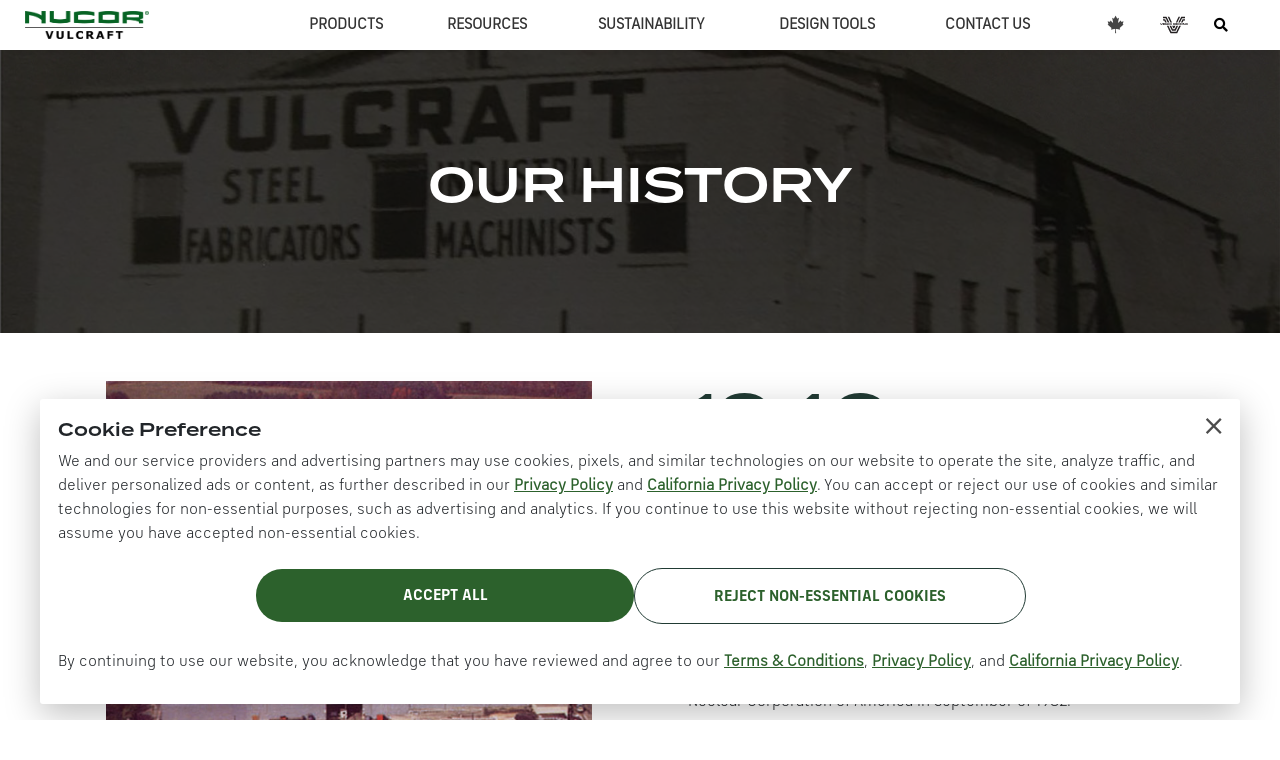

--- FILE ---
content_type: text/html; charset=utf-8
request_url: https://vulcraft.com/about/history
body_size: 12764
content:

<!DOCTYPE html>
<html>
<head>
    <title>Vulcraft History</title>
    <meta charset="utf-8" />
    
    <meta name="description" content="Discover Vulcraft’s history of innovation in steel joists, decking, bar grating, and our legacy as a trusted leader in steel construction solutions since 1946." />
    <link rel="canonical" href="https://vulcraft.com/about/history" />

    <meta name="viewport" content="width=device-width, initial-scale=1">
    <meta name="view-transition" content="same-origin">
    <link rel="icon" href="/images/logos/N-icon.png" type="image/png" sizes="512x512">

    <meta name="facebook-domain-verification" content="nkkkga455swr9v2yy3tzzyfgxfxqpf" />



    <link href="https://cdn.jsdelivr.net/npm/bootstrap@5.3.0-alpha1/dist/css/bootstrap.min.css" rel="stylesheet" integrity="sha384-GLhlTQ8iRABdZLl6O3oVMWSktQOp6b7In1Zl3/Jr59b6EGGoI1aFkw7cmDA6j6gD" crossorigin="anonymous">
    <link rel="stylesheet" type="text/css" href="https://cdnjs.cloudflare.com/ajax/libs/font-awesome/5.15.1/css/all.min.css" />
    <link rel="stylesheet" href="https://cdn.jsdelivr.net/npm/bootstrap@5.2.3/dist/css/bootstrap.min.css" integrity="sha384-rbsA2VBKQhggwzxH7pPCaAqO46MgnOM80zW1RWuH61DGLwZJEdK2Kadq2F9CUG65" crossorigin="anonymous">
    <link href="/css/MyFontsWebfontsKit.css" rel="stylesheet" />
    <link href="https://use.typekit.net/wbx5xpk.css" rel="stylesheet" />
    <link href="/css/top-nav.css" rel="stylesheet" />
    <link href="/css/custom.css" rel="stylesheet" />
    <link href="/css/brand-standard.css" rel="stylesheet" />
    <link href="/css/working.css" rel="stylesheet" />
    <link href="/css/toast-popup.css" rel="stylesheet" />


    <link rel="alternate" hreflang="en" href="https://vulcraft.com/about/history" />
    <link rel="alternate" hreflang="x-default" href="https://vulcraft.com/about/history" />



    <style>
        a[name] {
            scroll-margin-top: 5em;
        }

        :focus:not(:focus-visible) {
            outline: none
        }

        .headerwp {
            margin: 0 auto;
            padding: 0px;
            min-width: 320px;
        }

        .topbarbg {
            width: 100%;
            display: block;
            padding-top: 0px;
            box-shadow: 0 0 20px rgba(0, 0, 0, .3);
        }

        .desktoplogo {
            width: 150px;
        }

        /* ---------------------------------------------------------------------
                           Cookie consent banner
                --------------------------------------------------------------------- */
        .vvg-consent-banner {
            position: fixed;
            left: 50%;
            bottom: 16px;
            transform: translateX(-50%) translateY(12px);
            width: calc(100% - 32px);
            max-width: 1200px;
            z-index: 1050;
            background: #fff;
            border-radius: 3px;
            box-shadow: 0 10px 35px rgba(0,0,0,0.25);
            padding: 22px 16px 14px 18px;
            opacity: 0;
            visibility: hidden;
            pointer-events: none;
            transition: opacity 220ms ease, transform 220ms ease, visibility 0s linear 220ms;
        }

            .vvg-consent-banner.is-visible {
                opacity: 1;
                visibility: visible;
                transform: translateX(-50%) translateY(0);
                pointer-events: auto;
                transition: opacity 220ms ease, transform 220ms ease, visibility 0s;
            }

        .vvg-consent-close {
            position: absolute;
            top: 10px;
            right: 10px;
            width: 34px;
            height: 34px;
            border: none;
            background: transparent;
            font-size: 28px;
            line-height: 28px;
            cursor: pointer;
            opacity: 0.7;
        }

            .vvg-consent-close:hover {
                opacity: 1;
            }

        .vvg-consent-title {
            margin: 0 38px 8px 0;
            font-size: 1.1rem;
            font-weight: 700;
        }

        .vvg-consent-text {
            margin: 0 0 12px 0;
        }

        .vvg-consent-actions {
            display: flex;
            gap: 10px;
            flex-wrap: wrap;
        }

        .vvg-consent-link {
            white-space: nowrap;
        }

        .vvg-consent-overlay {
            pointer-events: none;
        }

        button.vgrn-btn,
        button.vwht-btn {
            margin: 10px 0;
        }

        @media (max-width: 576px) {
            .vvg-consent-banner {
                padding: 14px;
            }

            .vvg-consent-title {
                font-size: 1rem;
            }
        }
    </style>

</head>
<body>


    <div id="vvgConsentBanner" class="vvg-consent-banner is-visible" role="dialog" aria-labelledby="vvgConsentTitle" aria-live="polite" aria-modal="false">
        <button type="button" class="vvg-consent-close" id="vvgConsentClose" aria-label="Close cookie notice">
            &times;
        </button>

        <div class="vvg-consent-body">
            <h2 id="vvgConsentTitle" class="vvg-consent-title">Cookie Preference</h2>
            <p class="vvg-consent-text">
                We and our service providers and advertising partners may use cookies, pixels, and similar technologies on our website to operate the site, analyze traffic, and deliver personalized ads or content, as further described in our <a href="/about/privacy" class="vvg-consent-link" style="text-decoration: underline !important;">Privacy Policy</a> and <a href="/about/privacy#ccpa" class="vvg-consent-link" style="text-decoration: underline !important;">California Privacy Policy</a>. You can accept or reject our use of cookies and similar technologies for non-essential purposes, such as advertising and analytics. If you continue to use this website without rejecting non-essential cookies, we will assume you have accepted non-essential cookies.
            </p>

            <div class="row justify-content-center">
                <div class="col-12 col-lg-8 d-flex flex-column flex-lg-row
                align-items-stretch align-items-lg-center
                justify-content-center justify-content-lg-around
                gap-2 gap-lg-4 mb-4 mb-lg-3">

                    <button type="button"
                            class="consent vgrn-btn w-100 w-lg-auto"
                            id="vvgConsentAll"
                            style="border: none;">
                        Accept All
                    </button>

                    <button type="button"
                            class="consent vwht-btn w-100 w-lg-auto"
                            id="vvgConsentEssential"
                            style="font-weight: 800; border: 1px solid #213B34;">
                        Reject Non-Essential Cookies
                    </button>

                </div>
            </div>


            <p>By continuing to use our website, you acknowledge that you have reviewed and agree to our <a href="/about/terms" class="vvg-consent-link" style="text-decoration: underline !important;">Terms & Conditions</a>, <a href="/about/privacy" class="vvg-consent-link" style="text-decoration: underline !important;">Privacy Policy</a>, and <a href="/about/privacy#ccpa" class="vvg-consent-link" style="text-decoration: underline !important;">California Privacy Policy</a>. </p>

        </div>
    </div>


    <button onclick="scrolltotop()" id="toTop" title="Go to top" style="display: block;"><i class="fas fa-angle-up"></i></button>
    <div class="topbarbg wsfixed clearfix">
        <nav class="wsmenu clearfix">
            <label for="wsmainlinks" class="wsdownopener"><i class="fas fa-bars"></i> <span class="mobilelogo"><a href="/"><img style="width: 150px;" src="/images/logos/VulcraftLogo.png" alt="Nucor Vulcraft logo"></a></span></label>
            <input type="checkbox" id="wsmainlinks" class="wsdexpander" />
            <ul class="wsmenu-list">
                <li style="width: 1vw;"></li>
                <li class="desktoplogo clearfix"><a href="/"><img src="/images/logos/VulcraftLogo.png" alt="Nucor Vulcraft logo"></a></li>
                <li class="topnav-space">&nbsp;</li>
                <li aria-haspopup="true">
                    <label for="wsmainlinks-1" class="wsdownopener-sub"></label>
                    <a href="/#products">PRODUCTS</a>
                    <input type="checkbox" id="wsmainlinks-1" class="wsdexpander" />
                    <ul class="sub-menu">
                        <li aria-haspopup="true">
                            <label for="wsmainlinks-joist-1" class="wsdownopener-sub"></label>
                            <a href="/products/joist">JOISTS &amp; JOIST GIRDERS<i class="fas fa-angle-right pt-1"></i></a>
                            <input type="checkbox" id="wsmainlinks-joist-1" class="wsdexpander" />
                            <ul class="sub-menu">
                                <li aria-haspopup="true"><a href="/products/standardjoist">STANDARD JOISTS</a></li>
                                <li aria-haspopup="true"><a href="/products/compositejoist">COMPOSITE JOISTS</a></li>
                                <li aria-haspopup="true"><a href="/products/specialtyjoist">SPECIALTY JOISTS</a></li>
                                <li aria-haspopup="true"><a href="/products/standardjoist#joist-girders">JOIST GIRDERS</a></li>
                                <li aria-haspopup="true"><a href="/products/customsolutions">ENGINEERED SOLUTIONS</a></li>
                            </ul>
                        </li>
                        <li aria-haspopup="true">
                            <label for="wsmainlinks-deck-1" class="wsdownopener-sub"></label>
                            <a href="/products/deck">STEEL DECK<i class="fas fa-angle-right pt-1"></i></a>
                            <input type="checkbox" id="wsmainlinks-deck-1" class="wsdexpander" />
                            <ul class="sub-menu">
                                <li aria-haspopup="true"><a href="/products/roofdeck">ROOF DECK</a></li>
                                <li aria-haspopup="true"><a href="/products/compositedeck">COMPOSITE DECK</a></li>
                                <li aria-haspopup="true"><a href="/products/noncompositedeck">NON-COMPOSITE DECK</a></li>
                                <li aria-haspopup="true">
                                    <label for="wsmainlinks-dovetail" class="wsdownopener-sub"></label>
                                    <a href="/products/dovetail">DOVETAIL DECK<i class="fas fa-angle-right pt-1"></i></a>
                                    <input type="checkbox" id="wsmainlinks-dovetail" class="wsdexpander" />
                                    <ul class="sub-menu">
                                        <li aria-haspopup="true"><a style="padding-left: 1.5em;" href="/products/pintail">PINTAIL™ ANCHOR</a></li>
                                    </ul>
                                </li>
                                <li aria-haspopup="true"><a href="/solutions/hangingsolutions">HANGING SOLUTIONS</a></li>
                                <li aria-haspopup="true"><a href="/products/punchlok">PUNCHLOK II</a></li>
                            </ul>
                        </li>
                        <li aria-haspopup="true">
                            <label for="wsmainlinks-grating-1" class="wsdownopener-sub"></label>
                            <a href="/products/grating#overview">STEEL GRATING<i class="fas fa-angle-right pt-1"></i></a>
                            <input type="checkbox" id="wsmainlinks-grating-1" class="wsdexpander" />
                            <ul class="sub-menu">
                                <li aria-haspopup="true"><a href="/products/grating#specifications">SPECIFICATIONS</a></li>
                                <li aria-haspopup="true"><a href="/products/grating#custom">CUSTOM FABRICATION</a></li>
                                <li aria-haspopup="true"><a href="/products/grating#order">HOW TO ORDER</a></li>
                            </ul>
                        </li>

                    </ul>
                </li>
                <li><a href="/resources">RESOURCES</a></li>
                <li aria-haspopup="true"><a href="/sustainability">SUSTAINABILITY</a></li>
                <li aria-haspopup="true">
                    <label for="DESIGN-TOOLS" class="wsdownopener-sub"></label>
                    <a href="/resources/designtools">DESIGN TOOLS</a>
                    <input type="checkbox" id="DESIGN-TOOLS" class="wsdexpander" />
                    <ul class="sub-menu">
                        <li aria-haspopup="true">
                            <label for="joist-tools" class="wsdownopener-sub"></label>
                            <a href="/resources/designtools#joist-accord">JOIST TOOLS<i class="fas fa-angle-right pt-1"></i></a>
                            <input type="checkbox" id="joist-tools" class="wsdexpander" />
                            <ul class="sub-menu">
                                <li aria-haspopup="true"><a href="/designtools/joistwizard" target="_blank">JOIST WIZARD</a></li>
                                <li aria-haspopup="true"><a href="/designtools/girderwizard" target="_blank">GIRDER WIZARD</a></li>
                                <li aria-haspopup="true"><a href="/designtools/floorwizard" target="_blank">FLOOR WIZARD</a></li>
                                <li aria-haspopup="true"><a href="/designtools/joistanalysisaid" target="_blank">JOIST ANALYSIS AID</a></li>
                                <li aria-haspopup="true"><a href="/designtools/shearmomentcomparison" target="_blank">SHEAR AND MOMENT COMPARISON</a></li>
                                <li aria-haspopup="true"><a href="/designtools/vibrationanalysistool" target="_blank">VIBRATION ANALYSIS</a></li>
                                <li aria-haspopup="true"><a href="/designtools/knifeplateconnectiondesign" target="_blank">KNIFE PLATE CONNECTION DESIGN</a></li>
                                <li aria-haspopup="true"><a href="/designtools/joisttieplateconnectiondesign" target="_blank">JOIST TIE-PLATE CONNECTION DESIGN</a></li>
                                <li aria-haspopup="true"><a href="/designtools/compositejoistfloorsystemaid" target="_blank">COMPOSITE JOIST FLOOR SYSTEM AID</a></li>
                            </ul>
                        </li>
                        <li aria-haspopup="true">
                            <label for="roof-deck-tools" class="wsdownopener-sub"></label>
                            <a href="/resources/designtools#roof-accord">ROOF DECK TOOLS<i class="fas fa-angle-right pt-1"></i></a>
                            <input type="checkbox" id="roof-deck-tools" class="wsdexpander" />
                            <ul class="sub-menu">
                                <li aria-haspopup="true"><a href="/designtools/baredeckanalysis" target="_blank">BARE DECK ANALYSIS TOOL</a></li>
                                <li aria-haspopup="true"><a href="/designtools/ibcdeckdiaphragm2018" target="_blank">BARE DECK DIAPHRAGM</a></li>
                                <li aria-haspopup="true"><a href="/designtools/steeldeckuniformload" target="_blank">BARE DECK UNIFORM LOAD</a></li>
                                <li aria-haspopup="true"><a href="/designtools/steeldeckwallanchoragedesign" target="_blank">BARE DECK WALL ANCHORAGE</a></li>
                                <li aria-haspopup="true"><a href="/designtools/steeldeckrovingload" target="_blank">BARE DECK CONCENTRATED LOAD</a></li>
                                <li aria-haspopup="true"><a href="/designtools/webcripplingloads" target="_blank">BARE DECK WEB CRIPPLING</a></li>
                            </ul>
                        </li>
                        <li aria-haspopup="true">
                            <label for="floor-deck-tools" class="wsdownopener-sub"></label>
                            <a href="/resources/designtools#floor-accord">FLOOR DECK TOOLS<i class="fas fa-angle-right pt-1"></i></a>
                            <input type="checkbox" id="floor-deck-tools" class="wsdexpander" />
                            <ul class="sub-menu">
                                <li aria-haspopup="true"><a href="/designtools/compositedeckslabstrength" target="_blank">COMPOSITE DECK-SLAB SUPERIMPOSED LOAD</a></li>
                                <li aria-haspopup="true"><a href="/designtools/unshoredspancalculator" target="_blank">UNSHORED CONSTRUCTION SPAN</a></li>
                                <li aria-haspopup="true"><a href="/designtools/floorwizard" target="_blank">FLOOR WIZARD</a></li>
                                <li aria-haspopup="true"><a href="/designtools/pintailanchor" target="_blank">PINTAIL<sup>™</sup> ANCHOR</a></li>
                                <li aria-haspopup="true"><a href="/designtools/highperformancedeckslabdiaphragmstrength" target="_blank">DECK-SLAB DIAPHRAGM</a></li>
                                <li aria-haspopup="true"><a href="/designtools/pourstopbeam" target="_blank">SPANNING POUR STOP PER SDI</a></li>
                                <li aria-haspopup="true"><a href="/designtools/ibcdeckdiaphragm2018" target="_blank">BARE DECK DIAPHRAGM</a></li>
                                <li aria-haspopup="true"><a href="/designtools/steeldeckuniformload" target="_blank">BARE DECK UNIFORM LOAD</a></li>
                            </ul>
                        </li>
                        <li aria-haspopup="true"><a href="/designtools/bargratingdesignaid" target="_blank">BAR GRATING DESIGN AID</a></li>

                        <li aria-haspopup="true">
                            <label for="building-env-tools" class="wsdownopener-sub"></label>
                            <a href="/resources/designtools#building-design-accord">BUILDING ENVELOPE DESIGN TOOLS<i class="fas fa-angle-right pt-1"></i></a>
                            <input type="checkbox" id="building-env-tools" class="wsdexpander" />
                            <ul class="sub-menu">
                                <li aria-haspopup="true"><a href="/designtools/ullookupaid" target="_blank">UL LOOKUP AID FOR FLOOR SYSTEMS</a></li>
                                <li aria-haspopup="true"><a href="/designtools/windloadscalculator" target="_blank">WIND LOADS CALCULATOR FOR ROOF SYSTEMS</a></li>
                                <li aria-haspopup="true"><a href="/designtools/sustainabilitycalculator" target="_blank">SUSTAINABILITY CALCULATOR</a></li>
                            </ul>
                        </li>
                        <li aria-haspopup="true">
                            <label for="bim-tools" class="wsdownopener-sub"></label>
                            <a href="/resources/designtools#bim-accord">BIM TOOLS<i class="fas fa-angle-right pt-1"></i></a>
                            <input type="checkbox" id="bim-tools" class="wsdexpander" />
                            <ul class="sub-menu">
                                <li aria-haspopup="true"><a href="/resources/bimtechnology">BIM TECHNOLOGY</a></li>
                                <li aria-haspopup="true"><a href="/designtools/revitdownloads" target="_blank">NUBIM<sup style="font-size: 0.7em;">®</sup> VULCRAFT/VERCO ADD-IN FOR REVIT<sup style="font-size: 0.7em;">®</sup></a></li>
                                <li aria-haspopup="true"><a href="/designtools/tekladownloads" target="_blank">NUBIM<sup style="font-size: 0.7em;">®</sup> VULCRAFT PLUG-IN FOR TEKLA</a></li>
                            </ul>
                        </li>
                        <li aria-haspopup="true"><a href="https://vulcraft.ca/en/DesignTools" target="_blank">CANADIAN DESIGN TOOLS<i style="font-size: 1.1em;" class="fab fa-canadian-maple-leaf"></i></a></li>
                    </ul>
                </li>
                <li aria-haspopup="true">
                    <label for="CONTACT" class="wsdownopener-sub"></label>
                    <a href="/contact">CONTACT US <span class="d-block d-lg-none float-end"><i class="fas fa-angle-right pt-1"></i></span></a>
                    <input type="checkbox" id="CONTACT" class="wsdexpander" />
                    <ul class="sub-menu">
                        <li class="d-block d-lg-none" aria-haspopup="true"><a href="/contact">CONTACT US</a></li>
                        <li><a href="/about">ABOUT US</a></li>
                        <li><a href="/about/history">HISTORY</a></li>
                        <li><a href="/careers">JOIN OUR TEAM</a></li>
                        <li><a href="/learning">REQUEST PRESENTATION</a></li>
                        <li><a href="/resources/literature">REQUEST LITERATURE</a></li>
                        <li><a href="https://creditapp.nucor.com/" target="_blank">CREDIT APPLICATION</a></li>
                    </ul>
                </li>
                <li style="display: inline-flex"><a class="ibhide" href="https://vulcraft.ca/" target="_blank"><i style="font-size: 1.1em; color: #444444;" class="fab fa-canadian-maple-leaf" aria-hidden="true"></i></a><a class="ibhide" href="https://vercodeck.com/" target="_blank"><img style="width: 1.7em;" src="/images/logos/verco-icon.svg" /></a><a class="ibhide" href="/search"><i style="color: #000000; font-size: 14px;" class="fa fa-search" aria-hidden="true"></i></a></li>
            </ul>
        </nav>
    </div>


    <content>
        
<div class="container100">
    <div class="history-banner">
        <picture>
            <source media="(max-width: 699px)" srcset="/images/History-banner-sm.jpg" class="w-100" />
            <source media="(min-width: 700px)" srcset="/images/History-banner-lg.jpg" class="w-100" />
            <img src="/images/History-banner-lg.jpg" class="img-fluid w-100" alt="Historic photo of first Vulcraft building" />
        </picture>
        <div class="overlay"></div>
        <div class="container">
            <div class="row h-100 align-items-center justify-content-center">
                <div class="col-10 col-md-8 col-lg-7 col-xl-5 col-xxl-4 slidecol">
                    <h1 class="text-center text-white display-5 pt-4 pt-xl-5">OUR HISTORY</h1>
                </div>
            </div>
        </div>
    </div>
</div>

<div class="container xpadding">
    <div class="row align-items-center gx-5">
        <div class="col-lg-6 px-5 order-2 order-lg-1">
            <picture>
                <source media="(max-width: 639px)" srcset="/images/VSC-sm.jpg" class="w-100" />
                <source media="(min-width: 640px)" srcset="/images/VSC-lg.jpg" class="w-100" />
                <img src="/images/VSC-lg.jpg" class="img-fluid w-100" alt="1946 Vulcraft South Carolina" />
            </picture>
        </div>
        <div class="col-lg-6 px-5 order-1 order-lg-2">
            <h2 class="dk-green" style="font-size: 4em;">1946</h2>
            <h3 class="dk-green termina-normal" style="font-size: 2.5em;">VULCRAFT SOUTH CAROLINA</h3>
            <p class="pb-3">Vulcraft Corporation was founded in 1946 in Florence, South Carolina as an industrial steel fabrication facility. In the fall of 1954, the company began manufacturing long and short span joists exclusively. Vulcraft – South Carolina became a member of the Steel Joist Institute in May 1959 and was subsequently purchased by Nuclear Corporation of America in September of 1962.</p>
        </div>
    </div>
</div>
<div class="container xpadding">
    <div class="row align-items-center">
        <div class="col-lg-6 px-5">
            <h2 class="dk-green" style="font-size: 4em;">1964</h2>
            <h3 class="dk-green termina-normal" style="font-size: 2.5em;">VULCRAFT NEBRASKA</h3>
            <p class="pb-3">The Norfolk division was Nucor Corporation’s second Vulcraft facility. It began operations in 1964. The Norfolk facility was chosen over 14 other sites because of the community’s strong values and good labor pools. A deck fabrication facility was added to the Norfolk division in 1977.</p>
        </div>
        <div class="col-lg-6 px-5">
            <picture>
                <source media="(max-width: 639px)" srcset="/images/VNE-sm.jpg" class="w-100" />
                <source media="(min-width: 640px)" srcset="/images/VNE-lg.jpg" class="w-100" />
                <img src="/images/VNE-lg.jpg" class="img-fluid w-100" alt="1964 Vulcraft Nebraska" />
            </picture>
        </div>
    </div>
</div>
<div class="container xpadding">
    <div class="row align-items-center">
        <div class="col-lg-6 px-5 order-2 order-lg-1">
            <picture>
                <source media="(max-width: 639px)" srcset="/images/VAL-sm.jpg" class="w-100" />
                <source media="(min-width: 640px)" srcset="/images/VAL-lg.jpg" class="w-100" />
                <img src="/images/VAL-lg.jpg" class="img-fluid w-100" alt="Vulcraft Alabama" />
            </picture>
        </div>
        <div class="col-lg-6 px-5 order-1 order-lg-2">
            <h2 class="dk-green" style="font-size: 4em;">1967</h2>
            <h3 class="dk-green termina-normal" style="font-size: 2.5em;">VULCRAFT ALABAMA</h3>
            <p class="pb-3">On April 3, 1967 Nucor purchased the M&S Steel Company of Fort Payne, Alabama. M&S would become Vulcraft – Alabama, one of the few Vulcraft divisions that Nuclear would acquire instead of construct. In 1986, the division relocated to newly constructed facilities in north Fort Payne, Alabama.</p>
        </div>
    </div>
</div>
<div class="container xpadding">
    <div class="row align-items-center">
        <div class="col-lg-6 px-5">
            <h2 class="dk-green" style="font-size: 4em;">1967</h2>
            <h3 class="dk-green termina-normal" style="font-size: 2.5em;">VULCRAFT TEXAS</h3>
            <p class="pb-3">In November 1967, Nucor Corporation announced that the company would build its fourth steel joist plant in Grapeland, Texas. The plant began operations on April 1, 1968. The Grapeland plant’s employment has more than tripled since 1968 while maintaining superior ratings on safety.</p>
        </div>
        <div class="col-lg-6 px-5">
            <picture>
                <source media="(max-width: 639px)" srcset="/images/VTX-sm.jpg" class="w-100" />
                <source media="(min-width: 640px)" srcset="/images/VTX-lg.jpg" class="w-100" />
                <img src="/images/VTX-lg.jpg" class="img-fluid w-100" alt="Vulcraft Texas" />
            </picture>
        </div>
    </div>
</div>
<div class="container xpadding">
    <div class="row align-items-center">
        <div class="col-lg-6 px-5 order-2 order-lg-1">
            <picture>
                <source media="(max-width: 639px)" srcset="/images/VIN-sm.jpg" class="w-100" />
                <source media="(min-width: 640px)" srcset="/images/VIN-lg.jpg" class="w-100" />
                <img src="/images/VIN-lg.jpg" class="img-fluid w-100" alt="Vulcraft Indiana" />
            </picture>
        </div>
        <div class="col-lg-6 px-5 order-1 order-lg-2">
            <h2 class="dk-green" style="font-size: 4em;">1972</h2>
            <h3 class="dk-green termina-normal" style="font-size: 2.5em;">VULCRAFT INDIANA</h3>
            <p class="pb-3">In 1972, Nucor’s fifth steel joist plant went into operation in St. Joe, Indiana. By this time, Nucor had launched an advertising campaign to promote high-quality, reliable and low-cost joists streaming out of Vulcraft facilities. Nucor advertised how Vulcraft had its own trucks to assure on-time delivery, and engineers and sales personnel who were willing to come to a job site on a moment’s notice.</p>
        </div>
    </div>
</div>
<div class="container xpadding">
    <div class="row align-items-center">
        <div class="col-lg-6 px-5">
            <h2 class="dk-green" style="font-size: 4em;">1981</h2>
            <h3 class="dk-green termina-normal" style="font-size: 2.5em;">VULCRAFT UTAH</h3>
            <p class="pb-3">In January 1981, Nucor announced that Vulcraft would construct its sixth steel joist plant in Brigham City, Utah. The new plant would help the company meet the ever-increasing demand for joist products. In addition, it would better serve customers in the inter-mountain and west coast regions. Production at the plant began in the fourth quarter of 1981.</p>
        </div>
        <div class="col-lg-6 px-5">
            <picture>
                <source media="(max-width: 639px)" srcset="/images/VUT-sm.jpg" class="w-100" />
                <source media="(min-width: 640px)" srcset="/images/VUT-lg.jpg" class="w-100" />
                <img src="/images/VUT-lg.jpg" class="img-fluid w-100" alt="Vulcraft Utah" />
            </picture>
        </div>
    </div>
</div>
<div class="container xpadding">
    <div class="row align-items-center">
        <div class="col-lg-6 px-5 order-2 order-lg-1">
            <picture>
                <source media="(max-width: 639px)" srcset="/images/VNY-sm.jpg" class="w-100" />
                <source media="(min-width: 640px)" srcset="/images/VNY-lg.jpg" class="w-100" />
                <img src="/images/VNY-lg.jpg" class="img-fluid w-100" alt="Vulcraft New York" />
            </picture>
        </div>
        <div class="col-lg-6 px-5 order-1 order-lg-2">
            <h2 class="dk-green" style="font-size: 4em;">2000</h2>
            <h3 class="dk-green termina-normal" style="font-size: 2.5em;">VULCRAFT NEW YORK</h3>
            <p class="pb-3">In 2000, Nucor began construction on a seventh Vulcraft facility in Chemung, New York. The startup of this facility began in the second half of 2001. Nucor’s steel mills in Auburn, New York and Crawfordsville, Indiana supply the majority of the raw materials for this plant. The Chemung facility represents a continuation of Nucor’s successful value-added strategy.</p>
        </div>
    </div>
</div>
<div class="container xpadding">
    <div class="row align-items-center">
        <div class="col-lg-6 px-5">
            <h2 class="dk-green" style="font-size: 4em;">2007</h2>
            <h3 class="dk-green termina-normal" style="font-size: 2.5em;">NUCOR GRATING</h3>
            <p class="pb-3">Nucor acquires Harris Rebar and begins manufacturing standard, high strength and fabricated steel bar grating products under the Nucor Grating banner.</p>
        </div>
        <div class="col-lg-6 px-5">
            <picture>
                <source media="(max-width: 639px)" srcset="/images/Nucor-Grating-sm.jpg" class="w-100" />
                <source media="(min-width: 640px)" srcset="/images/Nucor-Grating-lg.jpg" class="w-100" />
                <img src="/images/Nucor-Grating-lg.jpg" class="img-fluid w-100" alt="Nucor Grating" />
            </picture>
        </div>
    </div>
</div>
<div class="container xpadding">
    <div class="row align-items-center">
        <div class="col-lg-6 px-5 order-2 order-lg-1">
            <picture>
                <source media="(max-width: 639px)" srcset="/images/Ontario-sm.jpg" class="w-100" />
                <source media="(min-width: 640px)" srcset="/images/Ontario-lg.jpg" class="w-100" />
                <img src="/images/Ontario-lg.jpg" class="img-fluid w-100" alt="Vulcraft Ontario" />
            </picture>
        </div>
        <div class="col-lg-6 px-5 order-1 order-lg-2">
            <h2 class="dk-green" style="font-size: 4em;">2016</h2>
            <h3 class="dk-green termina-normal" style="font-size: 2.5em;">VULCRAFT ONTARIO</h3>
            <p class="pb-3">Vulcraft Canada, Inc. was the 8th production facility and the first joist & deck plant outside the United States for the Vulcraft Verco Group. Located in Ancaster, Ontario, the plant produces steel joists, joist girders, and decking. Vulcraft Canada, through its offices in Ontario and British Columbia has been catering to the Canadian market since 2011 with local engineering, detailing project management and customer support.</p>
        </div>
    </div>
</div>
<div class="container xpadding">
    <div class="row align-items-center">
        <div class="col-lg-6 px-5">
            <h2 class="dk-green" style="font-size: 4em;">2017</h2>
            <h3 class="dk-green termina-normal" style="font-size: 2.5em;">VULCRAFT ALBERTA</h3>
            <p class="pb-3">Vulcraft added a second manufacturing facility in Canada by procuring the assets of former Omega Joists in Nisku, Alberta. This allows Vulcraft Canada to offer coast to coast coverage across Canada with strategically located manufacturing facilities in Ancaster, Ontario in the east and Nisku, Alberta in the west.</p>
        </div>
        <div class="col-lg-6 px-5">
            <picture>
                <source media="(max-width: 639px)" srcset="/images/Alberta-sm.jpg" class="w-100" />
                <source media="(min-width: 640px)" srcset="/images/Alberta-lg.jpg" class="w-100" />
                <img src="/images/Alberta-lg.jpg" class="img-fluid w-100" alt="Vulcraft Alberta" />
            </picture>
        </div>
    </div>
</div>
<div class="container xpadding">
    <div class="row align-items-center">
        <div class="col-lg-6 px-5 order-2 order-lg-1">
            <picture>
                <source media="(max-width: 639px)" srcset="/images/Vulcraft-Grating-sm.jpg" class="w-100" />
                <source media="(min-width: 640px)" srcset="/images/Vulcraft-Grating-lg.jpg" class="w-100" />
                <img src="/images/Vulcraft-Grating-lg.jpg" class="img-fluid w-100" alt="Vulcraft Grating" />
            </picture>
        </div>
        <div class="col-lg-6 px-5 order-1 order-lg-2">
            <h2 class="dk-green" style="font-size: 4em;">2021</h2>
            <h3 class="dk-green termina-normal" style="font-size: 2.5em;">VULCRAFT GRATING</h3>
            <p class="pb-3">Nucor Grating becomes a product offered under the Nucor Vulcraft banner, with two locations in Canada and two location in the United States.</p>
        </div>
    </div>
</div>

<div class="container xpbottom">
    <div class="row align-items-center">
        <div class="col">
            <p class="text-center"><a class="vgrn-btn-w" href="/about">BACK TO ABOUT US</a></p>
        </div>
</div>
</div>





    </content>


    <footer>
        <div class="container-fluid dk-green-bg">
            <div class="row justify-content-center text-white">
                <div class="col-7 col-lg-3">
                    <a href="/"><img class="img-fluid xpbottom img-center" style="width: 250px;" src="/images/logos/VulcraftLogoWhite.png" alt="Vulcraft logo white" /></a>
                    <div class="text-center py-3">
                        <a href="https://www.facebook.com/NucorVulcraftVerco/" target="_blank"><i class="fab fa-facebook-f"></i></a> <a href="https://www.linkedin.com/company/vulcraft--division-of-nucor-corp-/" target="_blank"><i class="fab fa-linkedin-in"></i></a> <a href="https://www.instagram.com/nucor_vulcraft_verco/" target="_blank"><i class="fab fa-instagram"></i></a> <a href="https://www.youtube.com/@NucorVulcraftVerco" target="_blank"><i class="fab fa-youtube"></i></a>
                    </div>
                </div>
                <div class="d-block d-lg-none col-7"><hr style="color: #ffffff; background-color: #ffffff; margin: 18px 0 28px" /></div>
                <div class="col-7 col-lg-2 pl3vw">
                </div>
                <div class="col-7 col-lg-2 pl5vw">
                    <p><a class="text-white" href="https://nucor.com/" target="_blank">Nucor Corporate</a></p>
                    <p><a class="text-white" href="https://vulcraft.ca/" target="_blank">Vulcraft Canada</a></p>
                    <p><a class="text-white" href="https://vercodeck.com/" target="_blank">Verco Decking</a></p>
                </div>
                <div class="col-7 col-lg-3 pl5vw">
                    <p><a class="text-white" href="/about">About Us</a></p>
                    <p><a class="text-white" href="/about/history">History</a></p>
                    <p><a class="text-white" href="/careers">Careers</a></p>
                </div>
            </div>
            <div class="row align-items-center justify-content-center text-white">
                <div class="col-7 col-lg-3">
                </div>
                <div class="col-7 col-lg-2 pl3vw"></div>
                <div class="col-7 col-lg-5 pl5vw">
                    <p class="text-white">Copyright © VULCRAFT 2025. All rights reserved.</p>
                </div>
            </div>
            <div class="row align-items-center justify-content-center text-white">
                <div class="col-7 col-lg-3">
                </div>
                <div class="col-7 col-lg-2 pl3vw"></div>
                <div class="col-7 col-lg-5 pl5vw">
                    <p class="text-white">
                        <a class="text-white" style="white-space: nowrap; text-decoration: underline !important;" href="/about/terms">Terms of Use</a> |
                        <a class="text-white" style="white-space: nowrap; text-decoration: underline !important;" href="/about/privacy">Privacy Policy</a> |
                        <a class="text-white" style="white-space: nowrap; text-decoration: underline !important;" href="https://www.vulcraft.ca/files/AODA%20Polices%20-%20Canada%202018.pdf" target="_blank">Accessibility (Canada)</a> |
                        <a class="text-white" style="white-space: nowrap; text-decoration: underline !important;" href="/about/privacy#ccpa">California Privacy Rights</a>
                    </p>
                </div>
            </div>
        </div>
    </footer>

    <script src="https://cdn.jsdelivr.net/npm/bootstrap@5.3.0-alpha1/dist/js/bootstrap.bundle.min.js" integrity="sha384-w76AqPfDkMBDXo30jS1Sgez6pr3x5MlQ1ZAGC+nuZB+EYdgRZgiwxhTBTkF7CXvN" crossorigin="anonymous"></script>
    <script src="https://code.jquery.com/jquery-3.6.0.min.js" integrity="sha256-/xUj+3OJU5yExlq6GSYGSHk7tPXikynS7ogEvDej/m4=" crossorigin="anonymous"></script>
    <script src="/js/site.js?v=37tYqOGwrocmIPEfQGS8pQB5-PP7cf9qmYMeadOqjuA"></script>






    <!-- START accessibe script -->
    <script> (function(){ var s = document.createElement('script'); var h = document.querySelector('head') || document.body; s.src = 'https://acsbapp.com/apps/app/dist/js/app.js'; s.async = true; s.onload = function(){ acsbJS.init({ statementLink : '', footerHtml : '', hideMobile : false, hideTrigger : false, disableBgProcess : false, language : 'en', position : 'left', leadColor : '#006325', triggerColor : '#006325', triggerRadius : '50%', triggerPositionX : 'left', triggerPositionY : 'bottom', triggerIcon : 'people', triggerSize : 'bottom', triggerOffsetX : 20, triggerOffsetY : 20, mobile : { triggerSize : 'small', triggerPositionX : 'left', triggerPositionY : 'bottom', triggerOffsetX : 10, triggerOffsetY : 10, triggerRadius : '20' } }); }; h.appendChild(s); })(); </script>





    <script>
        (function () {
            const COOKIE_NAME = 'vvg_cookie_consent';

            function getCookie(name) {
                const match = document.cookie.match(new RegExp('(^| )' + name + '=([^;]+)'));
                return match ? decodeURIComponent(match[2]) : null;
            }

            function setCookie(name, value, days) {
                const expires = new Date(Date.now() + days * 864e5).toUTCString();
                const secure = (location.protocol === 'https:') ? ' Secure;' : '';
                document.cookie = name + '=' + encodeURIComponent(value) +
                    '; Expires=' + expires +
                    '; Path=/;' +
                    ' SameSite=Lax;' +
                    secure;
            }

            function deleteCookieEverywhere(name) {
                const secure = (location.protocol === 'https:') ? ' Secure;' : '';
                const hostParts = location.hostname.split('.');

                // 1) Path-only delete (current host)
                document.cookie = name + '=; Expires=Thu, 01 Jan 1970 00:00:00 GMT; Path=/; SameSite=Lax;' + secure;

                // 2) Also attempt parent-domain deletes (.example.com, etc.)
                for (let i = 0; i < hostParts.length; i++) {
                    const domain = '.' + hostParts.slice(i).join('.');
                    document.cookie = name + '=; Expires=Thu, 01 Jan 1970 00:00:00 GMT; Path=/; Domain=' + domain + '; SameSite=Lax;' + secure;
                }
            }

            function clearNonEssentialCookies() {
                // Known first-party cookies commonly created by GA/GTM/Ads/Meta/LinkedIn on *your* domain.
                const prefixes = [
                    '_ga',        // _ga and _ga_XXXXXXXX
                    '_gid',
                    '_gat',
                    '_gcl_',      // _gcl_au, _gcl_aw, _gcl_dc, etc.
                    '_gac_',      // sometimes used by Google Ads linking
                    '_fbp',
                    '_fbc',
                    'li_gc'       // LinkedIn consent cookie (can appear first-party)
                ];

                const cookies = document.cookie ? document.cookie.split(';') : [];
                for (const c of cookies) {
                    const eq = c.indexOf('=');
                    const rawName = (eq > -1 ? c.slice(0, eq) : c).trim();

                    for (const p of prefixes) {
                        if (rawName === p || rawName.startsWith(p + '_') || rawName.startsWith(p)) {
                            deleteCookieEverywhere(rawName);
                            break;
                        }
                    }
                }
            }

            // Fire-and-forget telemetry for consent clicks (matches AnalyticsEventsController DTO)
            function sendConsentEvent(choice, buttonId) {
                const url = '/api/analytics/consent-click';

                const payload = {
                    choice: choice, // "all" | "essential"
                    buttonId: buttonId, // "vvgConsentAll" | "vvgConsentEssential"
                    pagePath: location.pathname + location.search
                };

                try {
                    const blob = new Blob([JSON.stringify(payload)], { type: 'application/json' });

                    // sendBeacon is best here because you immediately reload
                    if (navigator.sendBeacon) {
                        navigator.sendBeacon(url, blob);
                        return;
                    }

                    // fallback
                    fetch(url, {
                        method: 'POST',
                        headers: { 'Content-Type': 'application/json' },
                        body: JSON.stringify(payload),
                        keepalive: true
                    }).catch(function () { });
                } catch (e) {
                    // never break the banner UX
                }
            }

            function showBanner() {
                const banner = document.getElementById('vvgConsentBanner');
                if (!banner) return;
                banner.classList.add('is-visible');
            }

            function hideBanner() {
                const banner = document.getElementById('vvgConsentBanner');
                if (!banner) return;
                banner.classList.remove('is-visible');
            }

            document.addEventListener('DOMContentLoaded', function () {
                const existing = getCookie(COOKIE_NAME);

                const banner = document.getElementById('vvgConsentBanner');
                const btnAll = document.getElementById('vvgConsentAll');
                const btnEssential = document.getElementById('vvgConsentEssential');
                const btnClose = document.getElementById('vvgConsentClose');
                const btnReopen = document.getElementById('vvgConsentReopen');

                if (!banner) return;

                // If already chosen, keep it hidden
                if (existing === 'all' || existing === 'essential') {
                    hideBanner();
                } else {
                    showBanner();
                }

                // Close (does not set a choice)
                if (btnClose) {
                    btnClose.addEventListener('click', function () {
                        hideBanner();
                    });
                }

                // Reopen (lets user change mind later)
                if (btnReopen) {
                    btnReopen.addEventListener('click', function (e) {
                        e.preventDefault();
                        showBanner();
                    });
                }

                // Decline / Essential
                if (btnEssential) {
                    btnEssential.addEventListener('click', function () {
                        setCookie(COOKIE_NAME, 'essential', 365);

                        // keep site clean
                        clearNonEssentialCookies();

                        // log the choice
                        sendConsentEvent('essential', 'vvgConsentEssential');

                        hideBanner();
                        location.reload();
                    });
                }

                // Accept All
                if (btnAll) {
                    btnAll.addEventListener('click', function () {
                        setCookie(COOKIE_NAME, 'all', 365);

                        // log the choice
                        sendConsentEvent('all', 'vvgConsentAll');

                        hideBanner();
                        location.reload();
                    });
                }
            });
        })();
    </script>

    <script>
        $(document).ready(function () {
            setTimeout(function () {
                var myAlert = $('.toast').eq(0);
                if (myAlert.length > 0) {
                    // Check if the alert was already shown today
                    var lastAlertTime = localStorage.getItem('lastAlertTimeToast');
                    var currentTime = new Date().getTime();

                    if (!lastAlertTime || currentTime - lastAlertTime > 24 * 60 * 60 * 1000) {
                        // If not shown today, show the alert and update the time
                        var bsAlert = new bootstrap.Toast(myAlert.get(0));
                        bsAlert.show();
                        localStorage.setItem('lastAlertTimeToast', currentTime);
                    }
                }
            }, 2000);
        });
    </script>

    

    <script>
        recordVisit("/Views/about/history.cshtml" + window.location.search, "Page", null, "Vulcraft");
    </script>


</body>
</html>


--- FILE ---
content_type: text/css
request_url: https://vulcraft.com/css/MyFontsWebfontsKit.css
body_size: 321
content:


@font-face {
    font-family: "FSIndustrie-Book";
    src: url('../webFonts/FSIndustrieBook/font.woff2') format('woff2'), url('~/webFonts/FSIndustrieBook/font.woff') format('woff');
}
@font-face {
    font-family: "FSIndustrie-Medium";
    src: url('../webFonts/FSIndustrieMedium/font.woff2') format('woff2'), url('~/webFonts/FSIndustrieMedium/font.woff') format('woff');
}
@font-face {
    font-family: "FSIndustrie-Bold";
    src: url('../webFonts/FSIndustrieBold/font.woff2') format('woff2'), url('~/webFonts/FSIndustrieBold/font.woff') format('woff');
}
@font-face {
    font-family: "FSIndustrieCd-Medium";
    src: url('../webFonts/FSIndustrieCdMedium/font.woff2') format('woff2'), url('~/webFonts/FSIndustrieCdMedium/font.woff') format('woff');
}



--- FILE ---
content_type: text/css
request_url: https://vulcraft.com/css/top-nav.css
body_size: 7992
content:
nav {
    height: auto;
}
.topnav-space {
    width: 9vw;
}
.sub-menu i.fa-angle-right {
    float: right;
}
.wsmenu-list {
    box-shadow: 0px 7px 10px -10px rgba(0 0 0 / 0.1);
}
@media (min-width: 1400px) {
    .topnav-space {
        width: 20vw;
    }
}
@media (min-width: 1800px) {
    /*.topnav-space {
        width: 30vw;
    }
    .wsmegamenu {
        width: 85vw !important;
        left: auto !important;
        right: 0 !important;
    }
    .wsmegamenu.twothirdsmenu {
        width: 65vw !important;
    }*/
}
/*@media (min-width: 2200px) {
    .topnav-space {
        width: 40vw;
    }
    .wsmegamenu {
        width: 75vw !important;
        left: auto !important;
        right: 0 !important;
    }
    .wsmegamenu.twothirdsmenu {
        width: 55vw !important;
    }
}*/

/*  BEGIN webslide fade-down/fade-right  */
.wsmenu > .wsmenu-list > li > ul.sub-menu {
    opacity: 0;
    visibility: hidden;
    -o-transform-origin: 0% 0%;
    -ms-transform-origin: 0% 0%;
    -moz-transform-origin: 0% 0%;
    -webkit-transform-origin: 0% 0%;
    -o-transition: -o-transform 0.3s, opacity 0.3s;
    -ms-transition: -ms-transform 0.3s, opacity 0.3s;
    -moz-transition: -moz-transform 0.3s, opacity 0.3s;
    -webkit-transition: -webkit-transform 0.3s, opacity 0.3s;
    transform-style: preserve-3d;
    -o-transform-style: preserve-3d;
    -moz-transform-style: preserve-3d;
    -webkit-transform-style: preserve-3d;
    transform: rotateX(-75deg);
    -o-transform: rotateX(-75deg);
    -moz-transform: rotateX(-75deg);
    -webkit-transform: rotateX(-75deg);
}

.wsmenu > .wsmenu-list > li:hover > ul.sub-menu {
    opacity: 1;
    visibility: visible;
    transform: rotateX(0deg);
    -o-transform: rotateX(0deg);
    -moz-transform: rotateX(0deg);
    -webkit-transform: rotateX(0deg);
}

.wsmenu > .wsmenu-list > li > ul.sub-menu > li > ul.sub-menu {
    opacity: 0;
    visibility: hidden;
    -webkit-transform-origin: center center;
    -moz-transform-origin: center center;
    -ms-transform-origin: center center;
    -o-transform-origin: center center;
    transform-origin: center center;
    -webkit-transform: translateX(-40px) skewX(-7deg);
    -moz-transform: translateX(-40px) skewX(-7deg);
    -ms-transform: translateX(-40px) skewX(-7deg);
    -o-transform: translateX(-40px) skewX(-7deg);
    transform: translateX(-40px) skewX(-7deg);
    -o-transition: -o-transform 0.3s, opacity 0.3s;
    -ms-transition: -ms-transform 0.3s, opacity 0.3s;
    -moz-transition: -moz-transform 0.3s, opacity 0.3s;
    -webkit-transition: -webkit-transform 0.3s, opacity 0.3s;
}

.wsmenu > .wsmenu-list > li > ul.sub-menu > li:hover > ul.sub-menu {
    opacity: 1;
    visibility: visible;
    -webkit-transform: rotateX(0deg);
    -moz-transform: rotateX(0deg);
    -ms-transform: rotateX(0deg);
    -o-transform: rotateX(0deg);
    transform: rotateX(0deg);
}

.wsmenu > .wsmenu-list > li > ul.sub-menu > li > ul.sub-menu > li > ul.sub-menu {
    opacity: 0;
    visibility: hidden;
    -webkit-transform-origin: center center;
    -moz-transform-origin: center center;
    -ms-transform-origin: center center;
    -o-transform-origin: center center;
    transform-origin: center center;
    -webkit-transform: translateX(-40px) skewX(-7deg);
    -moz-transform: translateX(-40px) skewX(-7deg);
    -ms-transform: translateX(-40px) skewX(-7deg);
    -o-transform: translateX(-40px) skewX(-7deg);
    transform: translateX(-40px) skewX(-7deg);
    -o-transition: -o-transform 0.3s, opacity 0.3s;
    -ms-transition: -ms-transform 0.3s, opacity 0.3s;
    -moz-transition: -moz-transform 0.3s, opacity 0.3s;
    -webkit-transition: -webkit-transform 0.3s, opacity 0.3s;
}

.wsmenu > .wsmenu-list > li > ul.sub-menu > li > ul.sub-menu > li:hover > ul.sub-menu {
    opacity: 1;
    visibility: visible;
    -webkit-transform: rotateX(0deg);
    -moz-transform: rotateX(0deg);
    -ms-transform: rotateX(0deg);
    -o-transform: rotateX(0deg);
    transform: rotateX(0deg);
}

.wsmenu > .wsmenu-list > li > .wsmegamenu {
    opacity: 0;
    visibility: hidden;
    -o-transform-origin: 0% 0%;
    -ms-transform-origin: 0% 0%;
    -moz-transform-origin: 0% 0%;
    -webkit-transform-origin: 0% 0%;
    -o-transition: -o-transform 0.3s, opacity 0.3s;
    -ms-transition: -ms-transform 0.3s, opacity 0.3s;
    -moz-transition: -moz-transform 0.3s, opacity 0.3s;
    -webkit-transition: -webkit-transform 0.3s, opacity 0.3s;
    transform-style: preserve-3d;
    -o-transform-style: preserve-3d;
    -moz-transform-style: preserve-3d;
    -webkit-transform-style: preserve-3d;
    transform: rotateX(-75deg);
    -o-transform: rotateX(-75deg);
    -moz-transform: rotateX(-75deg);
    -webkit-transform: rotateX(-75deg);
}

.wsmenu > .wsmenu-list > li:hover > .wsmegamenu {
    opacity: 1;
    visibility: visible;
    transform: rotateX(0deg);
    -o-transform: rotateX(0deg);
    -moz-transform: rotateX(0deg);
    -webkit-transform: rotateX(0deg);
}
/*  END webslide fade-down/fade-right  */


/***************************************************************************************************************************/


@media (min-width: 992px) {


    /* BEGIN Top Fixed Effects */
    .topbarbg.wsfixed {
        position: fixed;
        border-bottom: none;
        z-index: 100;
        top: 0;
        width: 100%;
    }

    .topbarbg.wsfixed {
        box-shadow: none;
    }
    /* END Top Fixed Effects */
    /* BEGIN toTop hide desktop */
    #toTop {
        display: none !important;
    }
    /* END toTop hide desktop */
}

.wsmenu {
}

li.desktoplogo {
}

/*.desktoplogo img {
    margin-bottom: -.3em;
}*/

@media only screen and (min-width: 230px) and (max-width:991px) {
    /*.mobilelogo {
        display: inline-block;
        padding-left: calc(50% - 75px) !important;
    }*/

    .desktoplogo {
        display: none !important;
    }
    .fa-bars {
        float: right;
        padding-top: 1em;
    }
    /* BEGIN Smooth scroll and back-to-top */
    html {
        scroll-behavior: smooth;
    }

    #toTop {
        display: none;
        position: fixed;
        bottom: 20px;
        right: 30px;
        z-index: 999;
        font-size: 18px;
        border: 1px solid #ffffff;
        outline: none;
        background-color: #2c612c;
        color: white;
        cursor: pointer;
        height: 45px;
        width: 45px;
        /*padding: 15px;*/
        border-radius: 50%;
    }

        #toTop:hover {
            color: #2c612c;
            background-color: #ffffff;
            border: 2px solid #000000;
            box-shadow: none;
        }
    /* END Smooth scroll and back-to-top */


}


@media (min-width: 992px) {
    .mobilelogo {
        display: none;
    }
}







/* BEGIN topnav styling - doncroy */

.wsmenu a {
    font-family: FSIndustrie-Book !important;
    font-size: 16px !important;
}

    .wsmenu a.IndBold {
        font-family: FSIndustrie-Bold !important;
        font-size: 16px !important;
    }
.wsmenu a:hover {
    color: #006325 !important;
    font-weight: bold !important;
}


/*  BEGIN webslide css  */
/*
 * Plugin: Web Slide Navigation System
 * Demo Link: https://uxwing.com/webslide/
 * Author: UXWing
 * License: http://codecanyon.net/licenses/standard
*/

/* ======== Find Below Table of Content Points to Go Relevant Section  =========
[Table of contents DESKTOP]
Desktop Base CSS
Desktop Main Menu CSS
Desktop Drop Down Menu CSS
Desktop Mega Menus CSS
-> Desktop Half Menu CSS
-> Desktop HTML Form Menu CSS
Desktop Extra CSS

[Table of contents MOBILE ]
Mobile Menu Change Brake Point
Mobile Header CSS
Mobile Main Menu CSS
Mobile Slide Down Links CSS
Mobile Mega Menus CSS
Mobile Overlay/Drawer CSS
Mobile Sub Menu Expander Arrows
Mobile Extra CSS
===============================================================================*/

/* ================== Desktop Base CSS  ================== */

.wsmenu html,
.wsmenu body,
.wsmenu iframe,
.wsmenu h1,
.wsmenu h2,
.wsmenu h3,
.wsmenu h4,
.wsmenu h5,
.wsmenu h6 {
    margin: 0;
    padding: 0;
    border: 0;
    font: inherit;
    vertical-align: baseline;
    font-weight: normal;
    font-size: 12px;
    line-height: 18px;
    font-family: Helvetica, sans-serif;
    -webkit-font-smoothing: subpixel-antialiased;
    font-smoothing: antialiased;
    font-smooth: antialiased;
    -webkit-text-size-adjust: 100%;
    -ms-text-size-adjust: 100%;
    -webkit-font-smoothing: subpixel-antialiased;
    font-smoothing: subpixel-antialiased;
    font-smooth: subpixel-antialiased;
}

.wsmenu .cl {
    clear: both;
}

.wsmenu img,
object,
embed,
video {
    border: 0 none;
    max-width: 100%;
}

.wsmenu a:focus {
    outline: none;
}

.wsmenu:before,
.wsmenu:after {
    content: "";
    display: table;
}

.wsmenu:after {
    clear: both;
}

/* ================== Desktop Main Menu CSS ================== */

/*Label None*/

.wsdown-menuopner {
    display: none;
}

.wsdownopener {
    display: none;
}

.wsdownopener-sub {
    display: none;
}

.wsdexpander {
    display: none;
}

/*Label None*/

.wsmenu {
    /*font-family: Helvetica, sans-serif;*/
    color: #ffffff;
    position: relative;
    font-size: 14px;
    padding: 0;
    width: 100%;
    display: block;
    /*margin: 0 0 0 3em;*/
    /*max-width: 1140px;*/
    /*-webkit-border-radius: 4px 4px 0px 0px;
    -moz-border-radius: 4px 4px 0px 0px;
    border-radius: 4px 4px 0px 0px;*/
}

    .wsmenu > .wsmenu-list {
        background-color: #ffffff;
        text-align: center;
        margin: 0 auto 0 auto;
        width: 100%;
        display: table;
        position: relative;
        padding: 0;
        /*-webkit-border-radius: 4px 4px 0px 0px;
        -moz-border-radius: 4px 4px 0px 0px;
        border-radius: 4px 4px 0px 0px;*/
    }

        .wsmenu > .wsmenu-list > li {
            text-align: center;
            display: table-cell;
            padding: 0;
            margin: 0;
        }

            .wsmenu > .wsmenu-list > li > a {
                display: block;
                padding: 0 13px;
                line-height: 50px;
                text-decoration: none;
                position: relative;
            }

            .wsmenu > .wsmenu-list > li:first-child > a {
                /*-webkit-border-radius: 3px 0px 0px 0px;
                -moz-border-radius: 3px 0px 0px 0px;
                border-radius: 3px 0px 0px 0px;*/
            }

            .wsmenu > .wsmenu-list > li:last-child > a {
                /*border-right: 0px;
                -webkit-border-radius: 0px 3px 0px 0px;
                -moz-border-radius: 0px 3px 0px 0px;
                border-radius: 0px 3px 0px 0px;*/
            }

            .wsmenu > .wsmenu-list > li > a i {
                display: inline-block;
                font-size: 14px;
                line-height: inherit;
                margin-right: 9px;
                vertical-align: top;
            }

            .wsmenu > .wsmenu-list > li > a.wshomeico i {
                margin-right: 0px;
                font-size: 14px;
                padding: 0px 3px;
            }

            .wsmenu > .wsmenu-list > li > a .wsarrow:after {
                /*border-left: 4px solid rgba(0, 0, 0, 0);
                border-right: 4px solid rgba(0, 0, 0, 0);
                border-top: 4px solid;*/
                content: "";
                float: right;
                height: 0;
                margin: 0 0 0 9px;
                position: absolute;
                text-align: right;
                top: 22px;
                width: 0;
            }

            /* ================== Desktop Drop Down Menu CSS ================== */

            .wsmenu > .wsmenu-list > li > ul.sub-menu {
                position: absolute;
                top: 50px;
                z-index: 1000;
                margin: 0px;
                padding: 0px;
                min-width: 190px;
                background-color: #ffffff;
                border: solid 1px #eeeeee;
            }

                .wsmenu > .wsmenu-list > li > ul.sub-menu > li {
                    position: relative;
                    margin: 0px;
                    padding: 0px;
                    display: block;
                }

                    .wsmenu > .wsmenu-list > li > ul.sub-menu > li > a {
                        background-image: none;
                        color: #666666;
                        border-right: 0 none;
                        text-align: left;
                        display: block;
                        line-height: 22px;
                        padding: 8px 12px;
                        text-transform: none;
                        font-size: 13px;
                        letter-spacing: normal;
                        border-right: 0px solid;
                    }

                        .wsmenu > .wsmenu-list > li > ul.sub-menu > li > a:hover {
                            text-decoration: none;
                        }

                        .wsmenu > .wsmenu-list > li > ul.sub-menu > li > a > i {
                            margin-left: 12px;
                        }

                    .wsmenu > .wsmenu-list > li > ul.sub-menu > li > ul.sub-menu {
                        min-width: 220px;
                        position: absolute;
                        left: 100%;
                        top: 0;
                        margin: 0;
                        padding: 0;
                        list-style: none;
                        background-color: #ffffff;
                        border: solid 1px #eeeeee;
                    }

                        .wsmenu > .wsmenu-list > li > ul.sub-menu > li > ul.sub-menu > li {
                            position: relative;
                            margin: 0px;
                            padding: 0px;
                            display: block;
                        }

                            .wsmenu > .wsmenu-list > li > ul.sub-menu > li > ul.sub-menu > li > a {
                                background-image: none;
                                color: #666666;
                                border-right: 0 none;
                                text-align: left;
                                display: block;
                                line-height: 22px;
                                padding: 8px 12px;
                                text-transform: none;
                                font-size: 13px;
                                letter-spacing: normal;
                                border-right: 0px solid;
                            }

                                .wsmenu > .wsmenu-list > li > ul.sub-menu > li > ul.sub-menu > li > a:hover {
                                    text-decoration: none;
                                }

                                .wsmenu > .wsmenu-list > li > ul.sub-menu > li > ul.sub-menu > li > a > i {
                                    margin-left: 12px;
                                }

                            .wsmenu > .wsmenu-list > li > ul.sub-menu > li > ul.sub-menu > li > ul.sub-menu {
                                min-width: 220px;
                                position: absolute;
                                left: 100%;
                                top: 0;
                                margin: 0px;
                                list-style: none;
                                padding: 0px;
                                background-color: #ffffff;
                                border: solid 1px #eeeeee;
                            }

                                .wsmenu > .wsmenu-list > li > ul.sub-menu > li > ul.sub-menu > li > ul.sub-menu > li {
                                    position: relative;
                                    margin: 0px;
                                    padding: 0px;
                                    display: block;
                                }

                                    .wsmenu > .wsmenu-list > li > ul.sub-menu > li > ul.sub-menu > li > ul.sub-menu > li > a {
                                        background-image: none;
                                        color: #666666;
                                        border-right: 0 none;
                                        text-align: left;
                                        display: block;
                                        line-height: 22px;
                                        padding: 8px 12px;
                                        text-transform: none;
                                        font-size: 13px;
                                        letter-spacing: normal;
                                        border-right: 0px solid;
                                    }

                                        .wsmenu > .wsmenu-list > li > ul.sub-menu > li > ul.sub-menu > li > ul.sub-menu > li > a:hover {
                                            text-decoration: none;
                                        }

                                        .wsmenu > .wsmenu-list > li > ul.sub-menu > li > ul.sub-menu > li > ul.sub-menu > li > a > i {
                                            margin-left: 12px;
                                        }

            /* ================== Desktop Mega Menus CSS  ================== */

            .wsmenu > .wsmenu-list > li > .wsmegamenu {
                width: 100%;
                left: 0px;
                position: absolute;
                top: 50px;
                color: #000;
                z-index: 1000;
                margin: 0px;
                text-align: left;
                padding: 14px 5px;
                font-size: 15px;
                border: solid 1px #eeeeee;
                background-color: #ffffff;
            }

                .wsmenu > .wsmenu-list > li > .wsmegamenu .title {
                    border-bottom: 1px solid #CCC;
                    font-size: 14px;
                    padding: 9px 5px 9px 0px;
                    font-size: 17px;
                    color: #424242;
                    margin: 0px 0px 7px 0px;
                    text-align: left;
                    height: 39px;
                }

.title {
    border-bottom: 1px solid #CCC !important;
}

.wsmenu > .wsmenu-list > li > .wsmegamenu .wsmwnutxt {
    width: 100%;
    font-size: 14px;
    text-align: justify;
    line-height: 22px;
    color: #424242;
    margin-top: 10px;
}

.wsmenu > .wsmenu-list > li > .wsmegamenu .link-list li {
    display: block;
    text-align: center;
    /*white-space: nowrap;*/
    text-align: left;
}

    .wsmenu > .wsmenu-list > li > .wsmegamenu .link-list li a {
        line-height: 18px;
        border-right: none;
        text-align: left;
        padding: 6px 0px;
        /*background: #ffffff;*/
        background-image: none;
        color: #666666;
        border-right: 0 none;
        display: block;
        /*background-color: #ffffff;*/
        color: #424242;
    }

.wsmenu > .wsmenu-list > li > .wsmegamenu li i {
    margin-right: 5px;
    text-align: center;
    width: 18px;
}

/*.wsmenu > .wsmenu-list > li > .wsmegamenu li a:hover {
    background: transparent;
    text-decoration: underline;
}*/

.wsmenu > .wsmenu-list > li > .wsmegamenu .link-list li i {
    font-size: 11px;
}

.wsmenu > .wsmenu-list > li > .wsmegamenu li i {
    margin-right: 5px;
    text-align: center;
    width: 18px;
}

.wsmenu > .wsmenu-list > li > .wsmegamenu .mrgtop {
    margin-top: 15px;
}

.wsmenu > .wsmenu-list > li > .wsmegamenu .show-grid div {
    padding-bottom: 10px;
    padding-top: 10px;
    background-color: #dbdbdb;
    border: 1px solid #e7e7e7;
    color: #6a6a6a;
    margin: 2px 0px;
    font-size: 13px;
}

/*= Desktop Half Menu CSS =*/

.wsmenu > .wsmenu-list > li > .wsmegamenu.halfmenu {
    width: 40%;
    right: auto;
    left: auto;
}

.wsmenu > .wsmenu-list > li > .wsmegamenu.twothirdsmenu {
    width: 60%;
    right: auto;
    left: auto;
}

.wsmenu > .wsmenu-list > li > .wsmegamenu.halfdiv {
    width: 35%;
    right: 0px;
    left: auto;
}

/*= Desktop HTML Form Menu CSS =*/

.wsmenu > .wsmenu-list > li > .wsmegamenu .menu_form {
    width: 100%;
    display: block;
}

    .wsmenu > .wsmenu-list > li > .wsmegamenu .menu_form input[type="text"] {
        width: 100%;
        border: 1px solid #e2e2e2;
        color: #000;
        font-size: 13px;
        padding: 8px 5px;
        margin-bottom: 8px;
    }

    .wsmenu > .wsmenu-list > li > .wsmegamenu .menu_form textarea {
        width: 100%;
        border: 1px solid #e2e2e2;
        color: #000;
        font-size: 13px;
        padding: 8px 5px;
        margin-bottom: 8px;
        min-height: 122px;
    }

    .wsmenu > .wsmenu-list > li > .wsmegamenu .menu_form input[type="submit"] {
        width: 25%;
        display: block;
        height: 32px;
        float: right;
        border: none;
        margin-right: 15px;
        cursor: pointer;
        background-color: #e1e1e1;
        /*-webkit-border-radius: 2px;
                        -moz-border-radius: 2px;
                        border-radius: 2px;*/
    }

    .wsmenu > .wsmenu-list > li > .wsmegamenu .menu_form input[type="button"] {
        width: 25%;
        display: block;
        height: 32px;
        float: right;
        border: none;
        cursor: pointer;
        background-color: #e1e1e1;
        /*-webkit-border-radius: 2px;
                        -moz-border-radius: 2px;
                        border-radius: 2px;*/
    }

.wsmenu > .wsmenu-list > li > .wsmegamenu .carousel-inner .item img {
    width: 100%;
}

.wsmenu > .wsmenu-list > li > .wsmegamenu .carousel-caption {
    bottom: 0px;
    background-color: rgba(0, 0, 0, 0.7);
    font-size: 13px;
    height: 31px;
    left: 0;
    padding: 7px 0;
    right: 0;
    width: 100%;
}

.wsmenu > .wsmenu-list > li > .wsmegamenu .typography-text {
    padding: 0px 0px;
    font-size: 14px;
}

    .wsmenu > .wsmenu-list > li > .wsmegamenu .typography-text ul {
        padding: 0px 0px;
        margin: 0px;
    }

    .wsmenu > .wsmenu-list > li > .wsmegamenu .typography-text p {
        text-align: justify;
        line-height: 24px;
        color: #656565;
    }

    .wsmenu > .wsmenu-list > li > .wsmegamenu .typography-text ul li {
        display: block;
        padding: 2px 0px;
        line-height: 22px;
    }

        .wsmenu > .wsmenu-list > li > .wsmegamenu .typography-text ul li a {
            color: #656565;
        }

/* ================== Desktop Extra CSS ================== */

.wsmenu .wsmenu-click {
    display: none;
}

.wsmenu .wsmenu-click02 {
    display: none;
}

.hometext {
    display: none;
}

.wsdownmenu-animated-arrow {
    display: none;
}

.wsdownmenu-text {
    display: none;
}

.wsmenu > .wsmenu-list > li > a > i.wsdmdownic {
    margin-left: 9px;
    display: inline-block;
    font-size: 13px;
    line-height: inherit;
    margin-right: 0px;
    color: #B3B3B3;
}

/*==============================================================================
                              Start Mobile CSS
===============================================================================*/

/* ================== Mobile Menu Change Brake Point ================== */

@media only screen and (max-width: 991px) {

    /* Show Menu in Mobile */
    .wsdownopener-sub {
        display: block;
    }

    /*Main UL*/
    .wsmenu > input:checked + .wsmenu-list {
        display: block;
    }

    /*Mega Menu*/
    .wsmenu > ul > li > input:checked + .wsmegamenu {
        display: block;
        visibility: visible;
        opacity: 1;
        position: static;
        top: 0px;
    }

    .wsmenu > ul > li > input {
        display: none;
    }

        /*Dropdown Menu*/
        .wsmenu > ul > li > input:checked + ul.sub-menu {
            display: block;
            visibility: visible;
            opacity: 1;
            position: static;
            top: 0px;
        }

    .wsmenu > ul > li > ul.sub-menu > li > input:checked + ul.sub-menu {
        display: block;
        visibility: visible;
        opacity: 1;
        position: static;
        top: 0px;
    }

    .wsmenu > ul > li > ul.sub-menu > li > ul.sub-menu > li input:checked + ul.sub-menu {
        display: block;
        visibility: visible;
        opacity: 1;
        position: static;
        top: 0px;
    }

    .wsdownopener {
        width: 100%;
        display: block;
        padding: 0 20px;
        color: #213b34;
        font-size: 17px;
        line-height: 54px;
        text-decoration: none;
        border: none;
        border-bottom: solid 1px #ffffff;
        margin: 0px;
    }

        .wsdownopener i {
            margin-right: 5px;
        }

    .wsdownopener-sub {
        width: 100%;
        position: absolute;
        z-index: 1000;
        height: 50px;
        background-color: transparent;
        text-decoration: none;
        border: none;
    }

    .wsdownopener:hover {
    }

    .wsmenu-list > li > a i.wsdmdownic {
        float: right;
    }

    /* ================== Mobile Main Menu CSS ================== */
    .wsmenu {
        /*width: 96%;*/
        padding: 0px 0px 0px 0px;
        background-color: #ffffff;
        /*margin: 22px 2%;*/
        position: relative;
    }

        .wsmenu > .wsmenu-list {
            margin: 0px;
            padding: 0px;
            list-style: none;
            float: none;
            width: 100%;
            display: none;
        }

            .wsmenu > .wsmenu-list > li {
                width: 100%;
                display: block;
                float: none;
                border-right: none;
                background-color: transparent;
                position: relative;
                white-space: inherit;
            }

                .wsmenu > .wsmenu-list > li > a {
                    padding: 12px 17px 12px 17px;
                    font-size: 14px;
                    text-align: left;
                    border-right: solid 0px;
                    background-color: transparent;
                    color: #666666;
                    line-height: 25px;
                    border-bottom: 1px solid;
                    border-bottom-color: rgba(0, 0, 0, 0.13);
                    position: static;
                }

                .wsmenu > .wsmenu-list > li:first-child > a {
                    -webkit-border-radius: 0px;
                    -moz-border-radius: 0px;
                    border-radius: 0px;
                }

                .wsmenu > .wsmenu-list > li:last-child > a {
                    -webkit-border-radius: 0px;
                    -moz-border-radius: 0px;
                    border-radius: 0px;
                }

                .wsmenu > .wsmenu-list > li > a > i {
                    font-size: 14px;
                    color: #bfbfbf;
                }

                .wsmenu > .wsmenu-list > li > a .wsarrow:after {
                    display: none;
                }

                .wsmenu > .wsmenu-list > li:hover > a {
                    background-color: rgba(0, 0, 0, 0.08);
                    text-decoration: none;
                }

                .wsmenu > .wsmenu-list > li > a > .hometext {
                    display: inline-block;
                }

                /* ================== Mobile Slide Down Links CSS ================== */
                .wsmenu > .wsmenu-list > li > ul.sub-menu {
                    display: none;
                    position: relative;
                    top: 0px;
                    background-color: #ffffff;
                    border: none;
                    padding: 0px;
                    opacity: 1;
                    visibility: visible;
                    -webkit-transform: none;
                    -moz-transform: none;
                    -ms-transform: none;
                    -o-transform: none;
                    transform: none;
                    -webkit-transition: inherit;
                    -moz-transition: inherit;
                    transition: inherit;
                    border-bottom: 1px solid rgba(0, 0, 0, 0.13);
                    -webkit-transform-style: flat;
                }

                    .wsmenu > .wsmenu-list > li > ul.sub-menu > li > a {
                        line-height: 20px;
                        font-size: 13px;
                        padding: 10px 15px 10px 16px;
                        color: #383838;
                    }

                    .wsmenu > .wsmenu-list > li > ul.sub-menu > li span + a {
                        padding-right: 30px;
                    }

                    .wsmenu > .wsmenu-list > li > ul.sub-menu > li > a > i {
                        margin-right: 7px;
                        float: right;
                        margin-top: 4px;
                    }

                    .wsmenu > .wsmenu-list > li > ul.sub-menu > li > a:hover {
                        /*background-color: #e7e7e7;*/
                        color: #666666;
                        text-decoration: underline;
                    }

                    .wsmenu > .wsmenu-list > li > ul.sub-menu li:hover > a {
                        /*background-color: #e7e7e7;*/
                        color: #666666;
                    }

                    .wsmenu > .wsmenu-list > li > ul.sub-menu > li > ul.sub-menu {
                        width: 100%;
                        position: static;
                        left: 100%;
                        top: 0;
                        display: none;
                        margin: 0px;
                        padding: 0px;
                        border: solid 0px;
                        transform: none;
                        opacity: 1;
                        visibility: visible;
                        -webkit-transform: none;
                        -moz-transform: none;
                        -ms-transform: none;
                        -o-transform: none;
                        transform: none;
                        -webkit-transition: inherit;
                        -moz-transition: inherit;
                        transition: inherit;
                        -webkit-transform-style: flat;
                    }

                        .wsmenu > .wsmenu-list > li > ul.sub-menu > li > ul.sub-menu > li {
                            margin: 0px 0px 0px 0px;
                            padding: 0px;
                            position: relative;
                        }

                            .wsmenu > .wsmenu-list > li > ul.sub-menu > li > ul.sub-menu > li > a {
                                line-height: 20px;
                                font-size: 13px;
                                padding: 10px 15px 10px 26px;
                                color: #383838;
                            }

                            .wsmenu > .wsmenu-list > li > ul.sub-menu > li > ul.sub-menu > li span + a {
                                padding-right: 30px;
                            }

                            .wsmenu > .wsmenu-list > li > ul.sub-menu > li > ul.sub-menu > li > a > i {
                                margin-right: 7px;
                                float: right;
                                margin-top: 4px;
                            }

                            .wsmenu > .wsmenu-list > li > ul.sub-menu > li > ul.sub-menu > li > a:hover {
                                /*background-color: #e7e7e7;*/
                                color: #666666;
                                text-decoration: underline;
                            }

                            .wsmenu > .wsmenu-list > li > ul.sub-menu > li > ul.sub-menu > li > a.active {
                                color: #000;
                            }

                            .wsmenu > .wsmenu-list > li > ul.sub-menu > li > ul.sub-menu > li:hover > a {
                                color: #000;
                            }

                            .wsmenu > .wsmenu-list > li > ul.sub-menu > li > ul.sub-menu > li > ul.sub-menu {
                                width: 100%;
                                position: static;
                                left: 100%;
                                top: 0;
                                display: none;
                                margin: 0px;
                                padding: 0px;
                                border: solid 0px;
                                transform: none;
                                opacity: 1;
                                visibility: visible;
                                -webkit-transform: none;
                                -moz-transform: none;
                                -ms-transform: none;
                                -o-transform: none;
                                transform: none;
                                -webkit-transition: inherit;
                                -moz-transition: inherit;
                                transition: inherit;
                                -webkit-transform-style: flat;
                            }

                                .wsmenu > .wsmenu-list > li > ul.sub-menu > li > ul.sub-menu > li > ul.sub-menu > li {
                                    margin: 0px 0px 0px 0px;
                                }

                                    .wsmenu > .wsmenu-list > li > ul.sub-menu > li > ul.sub-menu > li > ul.sub-menu > li > a {
                                        line-height: 20px;
                                        font-size: 13px;
                                        padding: 10px 0px 10px 34px;
                                        color: #383838;
                                    }

                                    .wsmenu > .wsmenu-list > li > ul.sub-menu > li > ul.sub-menu > li > ul.sub-menu > li span + a {
                                        padding-right: 30px;
                                    }

                                    .wsmenu > .wsmenu-list > li > ul.sub-menu > li > ul.sub-menu > li > ul.sub-menu > li > a > i {
                                        margin-right: 7px;
                                        float: right;
                                        margin-top: 4px;
                                    }

                                    .wsmenu > .wsmenu-list > li > ul.sub-menu > li > ul.sub-menu > li > ul.sub-menu > li > a:hover {
                                        /*background-color: #e7e7e7;*/
                                        color: #666666;
                                        text-decoration: underline;
                                    }

                                    .wsmenu > .wsmenu-list > li > ul.sub-menu > li > ul.sub-menu > li > ul.sub-menu > li > a.active {
                                        color: #000;
                                    }

                /* ================== Mobile Mega Menus CSS  ================== */
                .wsmenu > .wsmenu-list > li > .wsmegamenu {
                    color: #666666;
                    display: none;
                    position: relative;
                    top: 0px;
                    padding: 10px 0px;
                    border: solid 0px;
                    transform: none;
                    opacity: 1;
                    visibility: visible;
                    -webkit-transform: none;
                    -moz-transform: none;
                    -ms-transform: none;
                    -o-transform: none;
                    transform: none;
                    -webkit-transition: inherit;
                    -moz-transition: inherit;
                    transition: inherit;
                    border-bottom: solid 1px #DEDEDE;
                    -webkit-transform-style: flat;
                }

                    .wsmenu > .wsmenu-list > li > .wsmegamenu.halfmenu {
                        width: 100%;
                        margin: 0px;
                        padding: 5px 0px 10px 0px;
                    }

                    .wsmenu > .wsmenu-list > li > .wsmegamenu.twothirdsmenu {
                        width: 100%;
                        margin: 0px;
                        padding: 5px 0px 10px 0px;
                    }

                    .wsmenu > .wsmenu-list > li > .wsmegamenu .title {
                        color: #666666;
                        font-size: 15px;
                        padding: 10px 8px 10px 0px;
                    }

                    .wsmenu > .wsmenu-list > li > .wsmegamenu > ul {
                        width: 100%;
                        margin: 0px;
                        padding: 0px;
                        font-size: 13px;
                    }

                        .wsmenu > .wsmenu-list > li > .wsmegamenu > ul > li > a {
                            padding: 9px 14px;
                            line-height: normal;
                            font-size: 13px;
                            /*background-color: #e7e7e7;*/
                            color: #666666;
                        }

                            .wsmenu > .wsmenu-list > li > .wsmegamenu > ul > li > a:hover {
                                background-color: #000000;
                            }

                    .wsmenu > .wsmenu-list > li > .wsmegamenu ul li.title {
                        line-height: 26px;
                        color: #666666;
                        margin: 0px;
                        font-size: 15px;
                        padding: 7px 0px;
                        background-color: transparent;
                    }

                    .wsmenu > .wsmenu-list > li > .wsmegamenu.halfdiv {
                        width: 100%;
                    }

                    .wsmenu > .wsmenu-list > li > .wsmegamenu .menu_form {
                        padding: 5px 0px 62px 0px;
                    }

                    .wsmenu > .wsmenu-list > li > .wsmegamenu .show-grid div {
                        margin: 0px;
                    }

                    .wsmenu > .wsmenu-list > li > .wsmegamenu .menu_form input[type="button"] {
                        width: 46%;
                    }

                    .wsmenu > .wsmenu-list > li > .wsmegamenu .menu_form input[type="submit"] {
                        width: 46%;
                    }

                    .wsmenu > .wsmenu-list > li > .wsmegamenu .menu_form textarea {
                        min-height: 100px;
                    }

                /* ================== Mobile Sub Menu Expander Arrows  ================== */
                .wsmenu > .wsmenu-list > li > .wsmenu-click {
                    height: 49px;
                    position: absolute;
                    top: 0;
                    right: 0;
                    display: block;
                    cursor: pointer;
                    width: 100%;
                }

                .wsmenu > .wsmenu-list > li .wsmenu-click.ws-activearrow > i {
                    transform: rotate(180deg);
                }

                .wsmenu > .wsmenu-list > li > .wsmenu-click > i {
                    display: block;
                    height: 23px;
                    width: 25px;
                    margin-top: 14px;
                    margin-right: 10px;
                    background-size: 25px;
                    font-size: 21px;
                    color: rgba(0, 0, 0, 0.50);
                    float: right;
                }

                .wsmenu > .wsmenu-list > li > ul.sub-menu > li .wsmenu-click02 {
                    height: 41px;
                    position: absolute;
                    top: 0;
                    right: 0;
                    display: block;
                    cursor: pointer;
                    width: 100%;
                }

                    .wsmenu > .wsmenu-list > li > ul.sub-menu > li .wsmenu-click02 > i {
                        display: block;
                        height: 23px;
                        width: 25px;
                        margin: 8px 10px 8px 6px;
                        background-size: 25px;
                        font-size: 21px;
                        color: rgba(0, 0, 0, 0.35);
                        float: right;
                    }

                        .wsmenu > .wsmenu-list > li > ul.sub-menu > li .wsmenu-click02 > i.wsmenu-rotate {
                            -webkit-transform: rotate(180deg);
                            -moz-transform: rotate(180deg);
                            -ms-transform: rotate(180deg);
                            -o-transform: rotate(180deg);
                            transform: rotate(180deg);
                        }

    /*End Media Query*/
}

@media only screen and (min-width: 992px) and (max-width:1091px) {
    .wsmenu > .wsmenu-list > li > a > i {
        display: none;
    }

    .hometext {
        display: block;
    }
}
/*  END webslide css  */




/* Desktop Main Menu Color */

.wsmenu {
}

    .wsmenu > .wsmenu-list {
        /*background-color: #ffffff;*/
    }

        .wsmenu > .wsmenu-list > li > a {
            color: #333;
            /*border-right: 1px solid rgba(0, 0, 0, 0.08);*/
        }

            .wsmenu > .wsmenu-list > li > a .wsarrow:after {
                /*border-top-color: #b3b3b3;*/
            }

            .wsmenu > .wsmenu-list > li > a:hover .wsarrow:after {
                border-top-color: #ffffff;
            }

            .wsmenu > .wsmenu-list > li > a.active .wsarrow:after {
                border-top-color: #ffffff;
            }

        .wsmenu > .wsmenu-list > li:hover > a .wsarrow:after {
            border-top-color: #ffffff;
        }

        .wsmenu > .wsmenu-list > li > a > i {
            color: #55606c;
        }

        .wsmenu > .wsmenu-list > li > a.active i {
            color: #ffffff;
        }

        .wsmenu > .wsmenu-list > li:hover > a > i {
            color: #ffffff;
        }

        .wsmenu > .wsmenu-list > li > a:hover i {
            color: #ffffff;
        }

        .wsmenu > .wsmenu-list > li > .wsmegamenu .menu_form input[type="submit"] {
            background-color: #ffffff;
            color: #213b34;
        }

        .wsmenu > .wsmenu-list > li > .wsmegamenu .menu_form input[type="button"] {
            background-color: #ffffff;
            color: #213b34;
        }

        .wsmenu > .wsmenu-list > li > a.active {
            background-color: #ffffff;
            color: #213b34;
        }

        .wsmenu > .wsmenu-list > li:hover > a {
            background-color: #ffffff;
            color: #213b34;
        }

        .wsmenu > .wsmenu-list > li > ul.sub-menu > li:hover > a {
            background-color: #ffffff;
            color: #213b34;
        }

        .wsmenu > .wsmenu-list > li > ul.sub-menu > li > ul.sub-menu > li:hover > a {
            background-color: #ffffff;
            color: #213b34;
        }

        .wsmenu > .wsmenu-list > li > ul.sub-menu > li > ul.sub-menu > li > ul.sub-menu > li:hover a {
            background-color: #ffffff;
            color: #213b34;
        }



@media screen and (min-device-width: 992px) and (max-device-width: 1100px) {
    .ibhide {
        display: none !important;
    }
}

--- FILE ---
content_type: text/css
request_url: https://vulcraft.com/css/custom.css
body_size: 5374
content:
/*.overlay {
    background-color: rgba(0,0,0,0.3);
}*/

/* BEGIN footer */

footer {
    margin: 0;
    background: #213B34;
    padding: 5vw 0;
}

    footer .fab {
        /*font-family: 'Font Awesome 5 Free';*/
        font-size: 18px;
        margin: 0 5px;
        color: #213B34;
        background: #ffffff;
        border-radius: 50%;
    }

    footer .fa-facebook-f {
        padding: 6px 8px 6px 7px;
    }

    footer .fa-linkedin-in {
        padding: 7px 9px;
    }

    footer .fa-instagram {
        padding: 6px 8px;
    }

    footer .fa-youtube {
        padding: 6px;
    }

/* BEGIN footer column padding */

@media screen and (max-width: 991px) {
    /*body {
        padding-top: 30px;
    }*/
    .pl3vw {
        padding-left: 0;
    }

    .pl5vw {
        padding-left: 0;
    }

    .lg-border {
        border-left: none;
        border-right: none;
    }
}

@media screen and (min-width: 992px) {
    .pl3vw {
        padding-left: 3vw;
    }

    .pl5vw {
        padding-left: 5vw;
    }

    .lg-border {
        border-left: 1px solid #ffffff;
        border-right: 1px solid #ffffff;
    }
}

/* END footer column padding */
/* END footer */



/* BEGIN SCREEN FIX */

/* TEMPORARY responsive fix */

@media screen and (max-width: 1022px) and (min-width: 992px) {
    .container {
        max-width: 90vw !important;
    }
}

/* TEMPORARY responsive fix */


@media screen and (max-width: 768px) {
    .img-sm {
        width: 50% !important;
        margin: 0 auto !important;
    }

    .reverse {
        flex-direction: row-reverse;
    }
}


@media (min-width: 1425px) {
    .toplogo {
        padding-right: 4rem;
    }

    .toplogosm {
        padding-right: 3rem;
    }
}

footer {
    margin-top: 36px;
}

/* END SCREEN FIX */

input[type=text] {
    margin-bottom: 10px;
}

/* BEGIN Video player */
#html5-watermark {
    display: none !important;
}

.html5-elem-wrap {
    background-color: #464646 !important;
}

/* END Video player */
/* BEGIN Filter Buttons*/
.filter-button {
    font-size: 0.9em;
    font-weight: bold;
}

.btn.filter-button:active,
.btn.filter-button:hover,
.btn.filter-button:focus {
    background-color: #ffffff;
    box-shadow: 0 0 5px rgba(44, 97, 44, 0.7);
}
/* END Filter Buttons*/

/* BEGIN TabGallery */
.tab-gallery .thumb {
    cursor: pointer;
    opacity: .5;
    transition: .3s;
}

    .tab-gallery .thumb:hover {
        transform: scale(1.2);
        opacity: 1;
    }

.tab-gallery .row {
    margin-top: 10px;
    margin-bottom: 10px;
}

/* END TabGallery */

/* BEGIN Smooth scroll and back-to-top */
html {
    scroll-behavior: smooth;
}

#toTop {
    display: none;
    position: fixed;
    bottom: 20px;
    right: 30px;
    z-index: 99;
    font-size: 18px;
    border: 1px solid #ffffff;
    outline: none;
    background-color: #2c612c;
    color: white;
    cursor: pointer;
    height: 45px;
    width: 45px;
    /*padding: 15px;*/
    border-radius: 50%;

}

    #toTop:hover {
        color: #2c612c;
        background-color: #ffffff;
        border: 2px solid #000000;
        box-shadow: none;
    }
/* END Smooth scroll and back-to-top */



/* BEGIN Accordion ripple effect */

@media screen and (max-width: 1500px) {
    .aks-accordion {
        width: 100%;
    }

    .aks-accordion-item-content {
        padding-left: 11px;
        width: 98%;
    }
}

@keyframes ripple-animation {
    from {
        transform: scale(1);
        opacity: 0.4;
    }

    to {
        transform: scale(100);
        opacity: 0;
    }
}

.dropdown-divider {
    border-top: 1px solid #2c612c !important;
}
/* END Accordion ripple effect */

/* BEGIN Theme Styling */
.buttons a {
    display: block;
}

sup {
    font-size: 0.7em;
}

a {
    color: #2c612c;
    font-weight: bold;
}

    a:hover {
        color: #000000;
    }

.bg-wht {
    background: #ffffff;
}

.bg-blk {
    background: #000000;
}

.bg-dc {
    background: #dcdcdc;
}

.bg-vgrn {
    background: #2c612c;
}

.bg-vblue {
    background: #244c5a;
}

.bg-vgrey {
    background: #464646;
}

.glow-wht {
    text-shadow: 0 0 11px #ffffff !important;
}

.glow-blk {
    text-shadow: 0 0 7px #000000 !important;
}

.color-vgrn {
    color: #2c612c;
}

.color-wht {
    color: #ffffff;
}

.hrgrn {
    border: none;
    height: 3px;
    color: #2c612c;
    background-color: #2c612c;
    margin-top: 32px;
    margin-bottom: 64px;
}
/* BEGIN btn styles */
.btn-vgrn {
    background: #2c612c;
    color: #ffffff;
    font-weight: bold;
    border: 3px solid #2c612c;
}

    .btn-vgrn:hover {
        background: #ffffff;
        color: #000000;
        text-decoration: underline;
        text-underline-position: under;
        border: 3px solid #000000;
        text-decoration-color: #2c612c;
    }

.btn-wht {
    background: #ffffff;
    color: #000000;
    font-weight: bold;
    border: 3px double #2c612c;
}

    .btn-wht:hover {
        background: #ffffff;
        color: #000000;
        text-decoration: underline;
        text-underline-position: under;
        border: 3px solid #000000;
        text-decoration-color: #2c612c;
    }
/* END btn styles */
/*.row {
    margin-bottom: 1rem;
}

    .row .row {
        margin-top: 1rem;
        margin-bottom: 0;
    }*/

hr {
    margin-top: 1rem;
    margin-bottom: 1rem;
}

.img-center {
    display: block;
    margin: 0 auto;
}

.full-row {
    padding: 16px 0;
}

/* END Theme Styling */

/* BEGIN smooth transition FADE slider */
.carousel-fade .carousel-item {
    opacity: 0;
    transition-duration: .6s;
    transition-property: opacity;
}

    .carousel-fade .carousel-item.active,
    .carousel-fade .carousel-item-next.carousel-item-left,
    .carousel-fade .carousel-item-prev.carousel-item-right {
        opacity: 1;
    }

.carousel-fade .active.carousel-item-left,
.carousel-fade .active.carousel-item-right {
    opacity: 0;
}

.carousel-fade .carousel-item-next,
.carousel-fade .carousel-item-prev,
.carousel-fade .carousel-item.active,
.carousel-fade .active.carousel-item-left,
.carousel-fade .active.carousel-item-prev {
    transform: translateX(0);
    transform: translate3d(0, 0, 0);
}
/* END smooth transition FADE slider */

/* BEGIN image hover effect */
.img-hover:hover {
    opacity: 0.7;
}
/* END image hover effect */

/* BEGIN Navigation */

/*.navbar {
    background-color: #ffffff;
}

.dropdown-menu {
    border: none;
    box-shadow: 0px 2px 3px rgba(0,0,0,.15);
}*/

/* ============ only desktop view ============ */
/*@media all and (min-width: 1200px) {
    .navbar {
        display: flex;
        flex-wrap: wrap !important;
        flex-direction: row;
    }

        .navbar .dropdown-menu-end {
            right: 0;
            left: auto;
        }

        .navbar .nav-item .dropdown-menu {
            display: inline-block;
            opacity: 0;
            visibility: hidden;
            transition: .5s;
            margin-top: 0;
        }



        .navbar .dropdown-menu.fade-down {
            top: 90%;
            transform: rotateX(-75deg);
            transform-origin: 0% 0%;
        }

        .navbar .nav-item:hover .dropdown-menu {
            transition: .5s;
            opacity: 1;
            visibility: visible;
            top: 100%;
            transform: rotateX(0deg);
        }

    .dropdown-large {
        min-width: 650px;
    }

    .navbar .has-megamenu {
        position: static !important;
    }

    .dropdown-mega {
        left: 5%;
        right: 5%;
        width: 90%;
        margin-top: -20px !important;
    }

    .navbar-expand-lg > .container, .navbar-expand-lg > .container-fluid {
        -ms-flex-wrap: wrap;
        flex-wrap: wrap !important;
    }
}*/

/* ============ desktop view .end// ============ */

/* ============ mobile view .start// ============ */

/*@media screen and (max-width: 1200px) {

    .dropdown-menu .catagory {
        border-bottom: 3px solid #2c613c;
    }
}*/

/* ============ mobile view .end// ============ */

/*.dropdown-mega li:hover {
    background-color: #f8f9fa;
}

.dropdown-item.active, .dropdown-item:active {
    background-color: #ffffff !important;
    color: #000000 !important;
}

.nav-link {
    color: #000000;
}

    .nav-link:hover {
        color: #2c612c;
    }

.dropdown-item {
    font-weight: bold;
}

.nav-item-ext .nav-link {
    font-size: 0.9em;
    font-weight: 600;
    line-height: 1em;
    padding: 0.7rem 0;
}

.dropdown-item:hover {
    color: #2c612c;
}

.nav-item a:hover {
    text-decoration: underline;
    text-decoration-color: #000000;
    text-decoration-thickness: 3px;
}

.active {
    text-decoration: underline;
    text-decoration-color: #2c612c;
    text-decoration-thickness: 3px;
}

.catagory {
    font-size: 1.1em;
}

.navbar {
    border-bottom: 1px solid #2c612c;
}

.nonav:hover {
    background-color: #ffffff !important;
}*/


.form-control:focus {
    color: #000000 !important;
    border-color: #2c612c !important;
    outline: 0;
    box-shadow: 0 0 0 0.1rem rgb(44 97 44 / 25%) !important;
    font-weight: 500;
}

html {
    position: relative;
    min-height: 100%;
}

/*footer {
    background: #dcdcdc;
    position: relative;
    bottom: 0 !important;
    width: 100%;
    padding: 20px 0;
}

    footer::before {
        margin-top: 200px;
    }*/
/* END Footer*/
/* BEGIN Design Tools iframe */
.embed-container {
    position: relative;
    /*height: 2000px;*/
    width: 100%;
    display: flex;
    align-items: center;
    justify-content: center;
}

    .embed-container iframe, .embed-container object, .embed-container embed {
        position: absolute;
        top: 0;
        width: 100%;
        height: 100%;
        display: flex;
        align-items: center;
        justify-content: center;
    }
/* END Design Tools iframe */



/* BEGIN Carousel fade transition */
.carousel-fade .carousel-item {
    opacity: 0;
    transition-duration: .6s;
    transition-property: opacity;
}
/* END Carousel fade transition */

/* BEGIN Project thumbnail group & hover effect */
.projectcard {
    width: 175px;
    height: auto;
    display: inline-flex;
    transition: all 0.2s ease;
    cursor: pointer;
}

.projectcard-lg {
    transition: all 0.2s ease;
    cursor: pointer;
}

    .projectcard-lg img, .projectcard img {
        padding: 5px;
    }

    .projectcard-lg:hover, .projectcard:hover {
        box-shadow: 0 0 5px 5px #e9ecef;
        transform: scale(1.1);
    }

.projectgroup .title {
    text-align: right;
    padding-right: 12px;
    font-weight: bold;
}

.projectcard-lg {
    transition-duration: 0.5s;
    animation: cardanimation 0.5s;
}

@keyframes cardanimation {
    0% {
        opacity: 0;
        transform: scale3d(.3,.3,.3)
    }

    75% {
        opacity: 1
    }
}

/* END Project thumbnail group & hover effect */

/* BEGIN accordion style */

@media screen and (max-width: 500px) {
    .aks-accordion {
        width: 100%;
    }

    .aks-accordion-item-content {
        padding-left: 11px;
        width: 99%;
    }
}

@keyframes ripple-animation {
    from {
        transform: scale(1);
        opacity: 0.5;
    }

    to {
        transform: scale(100);
        opacity: 0;
    }
}

[data-ripple] {
    position: relative;
    overflow: hidden;
}

.ripple-effect {
    position: absolute;
    border-radius: 9999px;
    animation: ripple-animation 2s;
}


.aks-accordion {
    border-top: 1px solid #2c612c;
    width: 100%;
    margin: 0 auto;
}

.aks-accordion-row {
}

.aks-accordion-item {
    width: 100%;
    border-bottom: 1px solid #2c612c;
    padding-top: 15px;
    padding-right: 5px;
    padding-bottom: 12px;
    padding-left: 5px;
    cursor: pointer;
}

.aks-accordion-item-row {
    display: flex;
    align-items: center;
    justify-content: flex-start;
}

.aks-accordion-item-icon {
    width: 20px;
    height: 20px;
    background: #2c612c;
    border-radius: 9999px;
    cursor: pointer;
    user-select: none;
    display: flex;
    align-items: center;
    justify-content: center;
    margin-right: 1rem;
    text-align: center;
}

    .aks-accordion-item-icon svg {
        width: 12px;
        fill: #ffffff;
        margin: 0 auto;
    }

.aks-accordion-item-title {
    width: 90%;
    text-align: left;
    line-height: 1.5;
    display: flex;
    align-items: center;
}

.aks-accordion-item-title {
    margin: 0;
}

.aks-accordion-item-content {
    display: none;
    width: 100%;
    padding-top: 12px;
    padding-right: 12px;
    padding-bottom: 0;
    padding-left: 12px;
    overflow: hidden;
    word-break: break-word;
    width: 95%;
    text-align: left;
    line-height: 1.5;
}

.aks-accordion-item.opened .aks-accordion-item-icon-open {
    display: none;
}

.aks-accordion-item-icon-close {
    display: none;
}

.aks-accordion-item.opened .aks-accordion-item-icon-close {
    display: block;
}

.aks-accordion ul {
    list-style-type: none;
    color: #2c612c;
    font-size: 1.1rem;
    line-height: 1.1;
}

    .aks-accordion ul a {
        color: #000000;
        font-size: 1.1rem;
        line-height: 1.2em;
    }

        .aks-accordion ul a:hover {
            color: #2c612c;
            text-decoration-color: #2c612c;
        }

    .aks-accordion ul i {
        color: #2c612c;
        padding-right: 12px;
    }

    .aks-accordion ul a:hover > i {
        color: #000000;
    }
/* END accordion style */

/* BEGIN Timeline style */
.main-timeline {
    position: relative;
}

    .main-timeline:before {
        content: "";
        display: block;
        width: 2px;
        height: 100%;
        background: #c6c6c6;
        margin: 0 auto;
        position: absolute;
        top: 0;
        left: 0;
        right: 0;
    }

    .main-timeline .timeline {
        margin-bottom: 40px;
        position: relative;
    }

        .main-timeline .timeline:after {
            content: "";
            display: block;
            clear: both;
        }

    .main-timeline .icon {
        width: 18px;
        height: 18px;
        line-height: 18px;
        margin: auto;
        position: absolute;
        top: 0;
        left: 0;
        bottom: 0;
        right: 0;
    }

        .main-timeline .icon:before,
        .main-timeline .icon:after {
            content: "";
            width: 100%;
            height: 100%;
            border-radius: 50%;
            position: absolute;
            top: 0;
            left: 0;
            transition: all 0.33s ease-out 0s;
        }

        .main-timeline .icon:before {
            background: #2c612c;
            border: 2px solid #2c612c;
            left: -3px;
        }

        .main-timeline .icon:after {
            border: 2px solid #c6c6c6;
            left: 3px;
        }

    .main-timeline .timeline:hover .icon:before {
        left: 3px;
    }

    .main-timeline .timeline:hover .icon:after {
        left: -3px;
    }

    .main-timeline .date-content {
        width: 50%;
        float: left;
        margin-top: 22px;
        position: relative;
    }

        .main-timeline .date-content:before {
            content: "";
            width: 36.5%;
            height: 2px;
            background: #c6c6c6;
            margin: auto 0;
            position: absolute;
            top: 0;
            right: 10px;
            bottom: 0;
        }

    .main-timeline .date-outer {
        width: 125px;
        height: 125px;
        font-size: 16px;
        text-align: center;
        margin: auto;
        z-index: 1;
    }

        .main-timeline .date-outer:before,
        .main-timeline .date-outer:after {
            content: "";
            width: 125px;
            height: 125px;
            margin: 0 auto;
            border-radius: 50%;
            position: absolute;
            top: 0;
            left: 0;
            right: 0;
            transition: all 0.33s ease-out 0s;
        }

        .main-timeline .date-outer:before {
            background: #2c612c;
            border: 2px solid #2c612c;
            left: -6px;
        }

        .main-timeline .date-outer:after {
            border: 2px solid #c6c6c6;
            left: 6px;
        }

    .main-timeline .timeline:hover .date-outer:before {
        left: 6px;
    }

    .main-timeline .timeline:hover .date-outer:after {
        left: -6px;
    }

    .main-timeline .date {
        width: 100%;
        margin: auto;
        position: absolute;
        top: 27%;
        left: 0;
    }


    .main-timeline .year {
        display: block;
        font-size: 30px;
        font-weight: 700;
        color: #ffffff;
        line-height: 56px;
    }

    .main-timeline .timeline-content {
        width: 50%;
        padding: 20px 0 20px 50px;
        float: right;
    }

    .main-timeline .title {
        font-size: 19px;
        font-weight: 700;
        line-height: 24px;
        margin: 0 0 15px 0;
        padding: 0 10px;
    }

    .main-timeline .description {
        padding: 0 10px;
        margin-bottom: 0;
    }

    .main-timeline .timeline:nth-child(2n) .date-content {
        float: right;
    }

        .main-timeline .timeline:nth-child(2n) .date-content:before {
            left: 10px;
        }

    .main-timeline .timeline:nth-child(2n) .timeline-content {
        padding: 20px 50px 20px 0;
        text-align: right;
    }

@media only screen and (max-width: 991px) {
    .main-timeline .date-content {
        margin-top: 35px;
    }

        .main-timeline .date-content:before {
            width: 22.5%;
        }

    .main-timeline .timeline-content {
        padding: 10px 0 10px 30px;
    }

    .main-timeline .title {
        font-size: 17px;
    }

    .main-timeline .timeline:nth-child(2n) .timeline-content {
        padding: 10px 30px 10px 0;
    }
}

@media only screen and (max-width: 767px) {
    .main-timeline:before {
        margin: 0;
        left: 7px;
    }

    .main-timeline .timeline {
        margin-bottom: 20px;
    }

        .main-timeline .timeline:last-child {
            margin-bottom: 0;
        }

    .main-timeline .icon {
        margin: auto 0;
    }

    .main-timeline .date-content {
        width: 95%;
        float: right;
        margin-top: 0;
    }

        .main-timeline .date-content:before {
            display: none;
        }

    .main-timeline .date-outer {
        width: 110px;
        height: 110px;
    }

        .main-timeline .date-outer:before,
        .main-timeline .date-outer:after {
            width: 110px;
            height: 110px;
        }

    .main-timeline .date {
        top: 30%;
    }

    .main-timeline .year {
        font-size: 24px;
    }

    .main-timeline .timeline-content,
    .main-timeline .timeline:nth-child(2n) .timeline-content {
        width: 95%;
        text-align: center;
        padding: 10px 0;
    }

    .main-timeline .title {
        margin-bottom: 10px;
    }
}

/* END Timeline style */

/*  BEGIN responsive ul columns  */


@media only screen and (max-width: 600px) {
    .responsive-col {
        column-count: 1;
    }
}
@media only screen and (min-width: 600px) {
    .responsive-col {
        column-count: 2;
    }
}
@media only screen and (min-width: 768px) {
    .responsive-col {
        column-count: 2;
    }
}
/*@media only screen and (min-width: 1024px) {
    .responsive-col {
        column-count: 3;
    }
}
@media only screen and (min-width: 1440px) {
    .responsive-col {
        column-count: 3;
    }
}*/

--- FILE ---
content_type: text/css
request_url: https://vulcraft.com/css/brand-standard.css
body_size: 4919
content:
/* BEGIN Bootstrap fix */
:focus:not(:focus-visible) {
    outline: none
}
/* END Bootstrap fix */
 
/*BEGIN Style fixes*/
button.vgrn-btn {
    font-weight: 600;
    padding: 15px 36px 14px;
}

.text-sm-center {
    text-align: center !important;
    font-family: 'termina';
    font-weight: 500;
    font-size: 0.9em;
    padding-top: 0.75em;
}
h5 {
    font-family: 'FSIndustrie-Medium';
}
.figure-caption {
    padding-left: 20%;
}

/*END Style fixes*/
/* BEGIN buttons */
.vgrn-btn {
    background: #2c612c;
    color: #ffffff;
    /*font-family: "FSIndustrie-Book";*/
    font-family: "FSIndustrie-Bold";
    text-transform: uppercase;
    border-radius: 50px;
    padding: 16px 36px 15px;
    font-size: 1em;
    transition: .5s;
    white-space: nowrap;
}

.vgrn-btn:hover {
    background: #213B34;
    color: #ffffff;
    text-decoration: none;
}


    .resource-btn {
    background: #2c612c;
    color: #ffffff;
    font-family: "FSIndustrie-Book";
    text-transform: uppercase;
    border-radius: 50px;
    padding: 8px 18px 7px;
    font-size: 0.9em;
    transition: .5s;
    white-space: nowrap;
}

.resource-btn:hover {
    background: #213B34;
    color: #ffffff;
    text-decoration: none;
}

.vwht-btn {
    background: #ffffff;
    color: #2c612c;
    font-family: "FSIndustrie-Bold";
    text-transform: uppercase;
    border-radius: 50px;
    border: 1px solid #213B34;
    padding: 1em 3em 0.9em;
    font-size: 1em;
    text-decoration: none;
    transition: 0.5s;
    white-space: nowrap;
}

    .vwht-btn:hover {
        background: #213B34;
        color: #ffffff;
        text-decoration: none;
    }
.vwht-btn .fa-comment-dots {
    padding-left: 0.75em;
}
.vgrn-btn-w {
    background: #2c612c;
    color: #ffffff;
    font-family: "FSIndustrie-Book";
    text-transform: uppercase;
    border-radius: 50px;
    padding: 16px 36px 15px;
    font-size: 1em;
    text-decoration: none;
    transition: 1s;
    white-space: nowrap;
}

.vgrn-btn-w:hover {
    background: #213B34;
    color: #ffffff;
}
.vgrn-btn-wh {
    background: #2c612c;
    color: #ffffff;
    font-family: "FSIndustrie-Book";
    text-transform: uppercase;
    border-radius: 50px;
    padding: 1em 6em;
    font-size: 1em;
    text-decoration: none;
    transition: 1s;
    white-space: nowrap;
}

.vgrn-btn-wh:hover {
    background: #ffffff;
    color: #213B34;
}

/* BEGIN image link */
.link-container {
    position: relative;
}


.overlay {
    position: absolute;
    top: 0;
    bottom: 0;
    left: 0;
    right: 0;
    height: 100%;
    width: 100%;
    /*opacity: 0;*/
    transition: .5s ease;
    background-color: rgba(33, 59, 52, 0.8);
}

.mobile-overlay {
    position: absolute;
    top: 0;
    bottom: 0;
    left: 0;
    right: 0;
    height: 100%;
    width: 100%;
    background-color: rgba(33, 59, 52, 0.8);
}

.link-container:hover .overlay {
    opacity: 1;
}


.over-text {
    color: white;
    position: absolute;
    z-index: 99;
    top: 50%;
    left: 50%;
    -webkit-transform: translate(-50%, -50%);
    -ms-transform: translate(-50%, -50%);
    transform: translate(-50%, -50%);
    text-align: center;
    width: 90%;
    padding-top: 0.75em;
}
/* BEGIN link icon overlay */
.link-icon {
    position: absolute;
    top: 0;
    bottom: 0;
    left: 0;
    right: 0;
    height: 100%;
    width: 100%;
    transition: .5s ease;
    background: url([data-uri]) no-repeat;
    background-size: 30px auto;
    background-position: bottom 20px right 20px;
}

.link-container:hover .link-icon {
    opacity: 0;
}
/* END link icon overlay */
/* END image link */
/* BEGIN video button flash */
.video_play {
    -webkit-animation: attn 2s infinite;
    -moz-animation: attn 2s infinite;
    -o-animation: attn 2s infinite;
    animation: attn 2s infinite;
    animation-timing-function: ease-in-out;
}

@-webkit-keyframes attn {
    0% {
        opacity: 1;
    }

    50% {
        opacity: 0.5;
    }

    100% {
        opacity: 1;
    }
}

@-moz-keyframes attn {
    0% {
        opacity: 1;
    }

    50% {
        opacity: 0.5;
    }

    100% {
        opacity: 1;
    }
}

@-o-keyframes attn {
    0% {
        opacity: 1;
    }

    50% {
        opacity: 0.5;
    }

    100% {
        opacity: 1;
    }
}

@keyframes attn {
    0% {
        opacity: 1;
    }

    50% {
        opacity: 0.5;
    }

    100% {
        opacity: 1;
    }
}
/* END video button flash */
/* END buttons */

/* BEGIN typography */
/* BEGIN headline */
h1, h2, h3, h4, .headline, .Termina {
    font-family: "Termina";
    /*font-weight: 600;*/
}

.termina-normal {
    font-family: termina, sans-serif;
    font-weight: 400;
    font-style: normal;
}

/* END headline */
/* BEGIN subhead and label */
.subhead, .label, .IndCondense {
    font-family: "FSIndustrieCD-Medium";
}
/* END subhead and label */
/* BEGIN body text */
p, li, a, .IndBook {
    font-family: "FSIndustrie-Book";
}

    p.med, .IndMed {
        font-family: "FSIndustrie-Medium";
    }

    p.bold, .IndBold {
        font-family: "FSIndustrie-Bold";
    }
/* END body text */
/* END typography */


/* BEGIN colors */
/* BEGIN font colors */
.dk-green {
    color: #213B34;
}

.md-green {
    color: #006325;
}

.lt-green {
    color: #A1CEAD;
}

.pale-green {
    color: #D9E8E2;
}

.sec-blue {
    color: #7CC5EB;
}

.sec-lt-blue {
    color: #BFE2F6;
}

.sec-lt-gray {
    color: #F5F4F0;
}
/* END font colors */
/* BEGIN background colors */
.dk-green-bg {
    background-color: #213B34;
}

.md-green-bg {
    background-color: #006325;
}

.lt-green-bg {
    background-color: #A1CEAD;
}

.pale-green-bg {
    background-color: #D9E8E2;
}

.sec-blue-bg {
    background-color: #7CC5EB;
}

.sec-lt-blue-bg {
    background-color: #BFE2F6;
}

.sec-lt-gray-bg {
    background-color: #F5F4F0;
}
/* END background colors */
/* END colors */

/* BEGIN layout */

.container100 {
    width: 100%;
    padding: 0;
    margin: 0 auto;
    overflow: hidden;
}

.xpadding {
    padding-top: 3rem;
    padding-bottom: 3rem;
}

.xptop {
    padding-top: 3rem;
}

.xpbottom {
    padding-bottom: 3rem;
}

/* BEGIN layout size handler */

/*@media only screen and (max-width: 600px) {
    .xpadding {
        padding-top: 3rem;
        padding-bottom: 3rem;
        padding-top: 8%;
        padding-bottom: 8%;

    }

    .xptop {
        padding-top: 8%;
    }

    .xpbottom {
        padding-bottom: 8%;
    }
}

@media only screen and (min-width: 600px) {
    .xpadding {
        padding-top: 7%;
        padding-bottom: 7%;
    }

    .xptop {
        padding-top: 7%;
    }

    .xpbottom {
        padding-bottom: 7%;
    }
}

@media only screen and (min-width: 768px) {
    .xpadding {
        padding-top: 6%;
        padding-bottom: 6%;
    }

    .xptop {
        padding-top: 6%;
    }

    .xpbottom {
        padding-bottom: 6%;
    }
}

@media only screen and (min-width: 992px) {
    .xpadding {
        padding-top: 3rem;
        padding-bottom: 3rem;*/
        padding-top: 5%;
        padding-bottom: 5%;
    }

    .xptop {
        padding-top: 5%;
    }

    .xpbottom {
        padding-bottom: 5%;
    }
}

@media only screen and (min-width: 1200px) {
}

@media only screen and (min-width: 1400px) {
}
*/
/* END layout size handler */



/* BEGIN quote block */
.quote-block {
    font-family: 'Termina';
    font-size: 18px;
    line-height: 36px;
    border-left: 3px solid #A1CEAD;
    padding: 35px 20px 0;
    background: url([data-uri]) no-repeat 20px top;
    background-size: 30px auto;
    margin: 0 0 40px;
    font-weight: bold;
}

    .quote-block cite {
        position: relative;
        right: 0;
    }
/* END quote block */
/* END layout */

/* BEGIN Carousel smooth fade */
.carousel-fade .carousel-item {
    opacity: 0;
    transition-duration: 250ms;
    transition-property: opacity;
}

    .carousel-fade .carousel-item.active,
    .carousel-fade .carousel-item-next.carousel-item-left,
    .carousel-fade .carousel-item-prev.carousel-item-right {
        opacity: 1;
    }

.carousel-fade .active.carousel-item-left,
.carousel-fade .active.carousel-item-right {
    opacity: 0;
}

.carousel-fade .carousel-item-next,
.carousel-fade .carousel-item-prev,
.carousel-fade .carousel-item.active,
.carousel-fade .active.carousel-item-left,
.carousel-fade .active.carousel-item-prev {
    transform: translateX(0);
    transform: translate3d(0, 0, 0);
}
/* END Carousel smooth fade */

/* BEGIN footer */

footer {
    margin: 0;
    background: #213B34;
    padding: 5em 0 3em;
}

    footer .fab {
        /*font-family: 'Font Awesome 5 Free';*/
        font-size: 18px;
        margin: 0 13px;
        color: #213B34;
        background: #ffffff;
        border-radius: 50%;
    }

    footer .fa-facebook-f {
        padding: 8px 12px 7px 12px;
    }

    footer .fa-linkedin-in {
        padding: 7px 9px;
    }

    footer .fa-instagram {
        padding: 7px 9px;
    }

    footer .fa-youtube {
        padding: 7px;
    }

/* BEGIN footer column padding */

@media screen and (max-width: 991px) {
    .pl3vw {
        padding-left: 0;
    }

    .pl5vw {
        padding-left: 0;
    }

    .lg-border {
        border-left: none;
        border-right: none;
    }

    .emp-quote .pl3vw {
        padding-left: 5vw;
    }
}

@media screen and (min-width: 992px) {
    .pl3vw {
        padding-left: 3vw;
    }

    .pl5vw {
        padding-left: 5vw;
    }

    .lg-border {
        border-left: 1px solid #ffffff;
        border-right: 1px solid #ffffff;
    }
}

/* END footer column padding */
/* END footer */

.fitted {

}

--- FILE ---
content_type: text/css
request_url: https://vulcraft.com/css/working.css
body_size: 3146
content:
@media (min-width: 992px) {

    body, .topbarbg {
        max-width: 1920px !important;
        margin: 0 auto;
    }
    body {
        box-shadow: 0 0 5px rgba(0, 0, 0, 0.1);
    }

}
    /*
    EXPAND ACCORDION 
    
    .card-body {
    width: 100%;
}

#bdeck.accordion-collapse.collapse.show .card-body {
    width: 80vw;
    position: absolute;
    right: 0;
    z-index: 99;
    background: #f5f4f0;
    transition: width .5s;
}
*/
    /* BEGIN quote block */
    .emp-quote {
        /*font-family: 'Termina';
    font-size: 18px;
    line-height: 36px;
    border-left: 3px solid #A1CEAD;*/
        padding: 70px 50px 0;
        background: url([data-uri]) no-repeat 20px top;
        background-size: 60px auto;
        /*margin: 0 0 40px;
    font-weight: bold;*/
    }

        .emp-quote cite {
            position: relative;
            right: 0;
        }
    /* END quote block */


    a {
        text-decoration: none !important;
    }

    .text-black {
        color: #000000;
    }

    .display-6 {
        font-size: 1.5em;
        font-weight: 500;
    }

    .display-5 {
        font-weight: 600;
    }

    .display-4 {
        font-size: 2.3em;
        font-weight: 600;
    }

    /*  BEGIN About page  fluid-text  */

    .img-caption {
        font-family: "Termina";
        text-align: center;
        font-weight: 500;
        margin-top: .5em;
        height: 1em;
    }

    .fluid-text {
        font-size: 5vw;
    }

    @media (min-width: 1700px) {
        .fluid-text {
            font-size: 3.5vw;
        }
    }

    @media (min-width: 2500px) {
        .fluid-text {
            font-size: 3vw;
        }
    }

    /*  END About page fluid-text  */



    /*  BEGIN Design Tools style    */

    #design-tools .accordion-button {
        font-size: 1.1em;
        color: #213b34;
    }

    #design-tools .accordion-item {
        border-bottom: 2px solid #213b34;
        border-radius: 0;
    }

    #design-tools .accordion-body {
        padding: 0.5em 5em 1.5em;
        max-width: 1100px;
    }




    /*  END Design Tools style    */
    /*  TEMP    TEMP    TEMP    TEMP    */
    .fpo {
        position: relative;
    }

        .fpo::after {
            content: "FPO";
            position: absolute;
            top: 50%;
            left: 50%;
            transform: translate(-50%, -50%);
            z-index: 999;
            font-size: 4em;
            color: blue;
        }
    /*  TEMP    TEMP    TEMP    TEMP    */

    .link-img .overlay, link-img .over-text {
        opacity: 0;
        transition: 250ms ease-in-out;
    }

    .link-img:hover .overlay, .over-text {
        opacity: 1;
    }



    /*  BEGIN Offcanvas vert align  */
    .offcanvas {
        width: 500px !important;
        max-width: 100% !important;
    }

    /*.containeroff {
        position: relative;
        top: 50%;
        transform: translate(0, -50%);
    }*/

    .offcanvas-title {
        font-size: 1.3em;
    }

    .offcanvas-body .vwht-btn {
        font-size: 1em;
    }
    /*  END Offcanvas vert align  */

    /*  BEGIN spotlight carousel    */
    #spotlight-carousel .slide-overlay {
        position: absolute;
        top: 0;
        left: 0;
        height: 100%;
        width: 100%;
        background: rgba(0,0,0,0.5);
        transition: 750ms ease-in-out;
    }

    #spotlight-carousel:hover .slide-overlay {
        background: rgba(0,0,0,0.5);
    }


    #spotlight-carousel .slidecol {
        padding: 2em;
        border-radius: 1em;
        background: rgba(0,0,0,0.0);
        transition: 750ms ease-in-out;
    }

    #spotlight-carousel:hover .slidecol {
        background: rgba(0,0,0,0.3);
    }
    /*  END spotlight carousel  */


    /*??????????????*/
    /*content {
        margin-top: 32px !important;
    }*/
    /*??????????????*/


    /*  BEGIN top banner effect */

    .banner, .history-banner, .quote-banner {
        position: relative;
    }

    @media (min-width: 992px) {
        .banner {
            position: relative;
            margin-top: 3em;
        }
    }

    .banner .overlay {
        position: absolute;
        top: 0;
        left: 0;
        width: 100%;
        height: 100%;
        background-color: rgba(0,0,0,0.5);
        /*transition: 750ms ease-in-out;*/
    }

    .history-banner .overlay {
        position: absolute;
        top: 0;
        left: 0;
        width: 100%;
        height: 100%;
        background-color: rgba(0,0,0,0.7);
        transition: 750ms ease-in-out;
    }

    .banner:hover .overlay {
        /*background-color: rgba(0,0,0,0.5);*/
    }


    .banner .slidecol, .history-banner .slidecol, .quote-banner .slidecol {
        position: absolute;
        top: 50%;
        left: 50%;
        transform: translate(-50%, -50%);
    }

    /*  END top banner effect */



    /*  BEGIN employee ID   */

    .emp-over {
        position: relative;
        z-index: 99;
    }
    /*.emp-over.img-shift {
        bottom: 10px;
    }*/
    
    .emp-overlay {
        position: absolute;
        bottom: 0;
        right: 0;
    }

    .emp-info {
        line-height: .5em;
        position: absolute;
        bottom: 0;
        right: 0;
        background: #213b34;
        padding: .5em;
        /*transform: translate(-50%, 10%);
    width: 100%;*/
    }

    .cont-shift {
        position: relative;
        left: 0;
        width: 100%;
        z-index: 99;
        margin: -2em 50% 0;
        transform: translate(-50%, 0%);
    }

    .cont-shift-btn {
        position: relative;
        left: 0;
        width: 100%;
        z-index: 99;
        margin: -1em 50% 0;
        transform: translate(-50%, 0%);
    }

    .btn-shift {
        /*position: relative;
    bottom: 0;
    margin: auto;*/
    }
    /*.emp-info {
    line-height: .5em;
    position: absolute;
    bottom: 2%;
    left: 50%;
    transform: translate(-50%, 10%);
    width: 100%;
}*/
    /*  END employee ID   */
    /*  BEGIN designation accordion fix     */
    #designation-accordion button {
        padding: 0 2em 0 0;
    }
    /*  END designation accordion fix     */






--- FILE ---
content_type: text/css
request_url: https://vulcraft.com/css/toast-popup.css
body_size: 1011
content:
.toast-container {
    /*background: #d9e8e2 !important;*/
}

.toast {
    width: 475px !important;
    max-width: 100% !important;
    background: linear-gradient(to bottom, #006325 0%, #213b34 100%);
    background-repeat: no-repeat;
    background-size: contain;
    box-shadow: 1px 1px 11px 3px rgba(0,0,0,0.2);
}

.toast-header {
    position: relative;
    margin-bottom: -32px;
    z-index: 99;
    background: transparent;
    border-bottom: none !important;
}

.highlighted {
    color: #ffffff;
    background: #213b34;
    padding: 8px 24px;
    font-size: 1.2em;
    display: inline-block;
    font-weight: 900;
}

.toast-body {
    padding: 2em 0;
}

.toast h2 {
    color: #ffffff;
    font-family: Termina;
    font-weight: 600;
    font-size: 2em;
    line-height: 1.2em;
}

.toast p {
    font-size: 1.2em;
}

.toast-inner {
    padding: 0 3em;
}

.toast-header .btn-close {
    font-size: 1.3em;
}
/*.toast-inner h2, .toast-inner p {
        padding: 0 1rem;
    }*/

.toast-btn {
    line-height: 1.2em;
    background: #ffffff;
    padding: 1.3em 1em 0.8em 2em;
    margin-bottom: 1em;
    box-shadow: 5px 5px 5px rgba(0,0,0,0.1);
}

a.toast-btn {
    text-decoration: none !important;
}

.toast-chev {
    padding: 0.5em 0;
    transition: 0.5s;
}

.toast-btn:hover {
    box-shadow: 5px 5px 5px rgba(0,0,0,0.2);
}

    .toast-btn:hover .toast-chev {
        padding: 0.5em;
        transition: 0.5s;
    }

.tool-title {
    font-family: "Termina";
    color: #006325;
    font-size: 1.3em;
    font-weight: 600;
}

.toast-btn:hover .tool-title {
    color: #000000;
}

/*.toast .vwht-btn {
    background: #ffffff;
    color: #2c612c;
    font-family: "FSIndustrie-Bold";
    text-transform: uppercase;
    border: none;
    border-radius: 50px;
    padding: 16px 36px 15px;
    font-size: 1em;
    text-decoration: none;
    transition: 0.5s;
    white-space: nowrap;
}

    .toast .vwht-btn:hover {
        color: #000000;
    }


.tool-desc {
    font-size: 0.8em;
    color: #333333;
}

.toast-footer {
    width: 100%;
    margin: 0;
    padding: 1.5em 2em 0.5em;
    background-image: linear-gradient(#006325, #213B34);
}*/


--- FILE ---
content_type: image/svg+xml
request_url: https://vulcraft.com/images/logos/verco-icon.svg
body_size: 7687
content:
<?xml version="1.0" encoding="utf-8"?>
<!-- Generator: Adobe Illustrator 27.3.1, SVG Export Plug-In . SVG Version: 6.00 Build 0)  -->
<svg version="1.1" xmlns="http://www.w3.org/2000/svg" xmlns:xlink="http://www.w3.org/1999/xlink" x="0px" y="0px"
	 viewBox="0 0 512 512" style="enable-background:new 0 0 512 512;" xml:space="preserve">
<style type="text/css">
	.st0{display:none;}
	.st1{display:inline;}
	.st2{fill:none;}
	.st3{fill:#231F20;}
</style>
<g id="Layer_1" class="st0">
	<path class="st1" d="M383.8,351.7c2.5-2.5,105.2-92.4,105.2-92.4l-17.5-7.5c-10-4.9-7.4-11.5-5-17.4c2.4-7.6,20.1-67.3,20.1-67.3
		s-47.7,10-57.7,12.5c-7.5,2.4-10-2.5-12.5-7.5s-15-32.4-15-32.4s-52.6,59.9-55.1,62.3c-10,7.5-20.1,0-17.6-10
		c0-10,27.6-129.6,27.6-129.6s-30.1,17.4-40.1,22.4c-7.5,5-12.6,5-17.6-5C293.5,72.3,255.9,0,255.9,0s-37.5,72.3-42.5,79.8
		c-5,10-10,10-17.6,5c-10-5-40.1-22.4-40.1-22.4S183.3,182,183.3,192c2.5,10-7.5,17.5-17.6,10c-2.5-2.5-55.1-62.3-55.1-62.3
		S98.1,167,95.6,172s-5,9.9-12.5,7.5C73,177,25.4,167,25.4,167s17.6,59.7,20.1,67.3c2.4,6,5,12.5-5,17.4L23,259.3
		c0,0,102.6,89.9,105.2,92.4c5.1,5,10,7.5,5.1,22.5c-5.1,15-10.1,35.1-10.1,35.1s95.2-20.1,105.3-22.6c8.7-0.9,18.3,2.5,18.3,12.5
		S241,512,241,512h30c0,0-5.8-102.7-5.8-112.8s9.5-13.4,18.4-12.5c10,2.5,105.2,22.6,105.2,22.6s-5-20.1-10-35.1
		S378.8,356.7,383.8,351.7z"/>
</g>
<g id="Layer_2">
	<g>
		<polygon class="st2" points="272.2,337.1 305.1,270.1 286.2,270.1 263,319.2 245.2,319.2 222.8,270.1 203.9,270.1 236.3,337.1 		
			"/>
		<polygon class="st2" points="261.7,270.1 251.2,270.1 256.4,282.7 		"/>
		<polygon class="st2" points="288.2,364.6 220.7,364.6 174.9,270.1 154.9,270.1 208.1,381.6 300.9,381.6 355.1,270.1 334.6,270.1 
					"/>
		<polygon class="st3" points="405.8,131.8 459,131.8 459,105.1 390.7,105.1 337.7,211.5 366.9,211.5 		"/>
		<polygon class="st3" points="119.6,105.1 53,105.1 53,131.8 104.5,131.8 142.9,211.5 171.8,211.5 		"/>
		<polygon class="st3" points="288.2,364.6 334.6,270.1 305.1,270.1 272.2,337.1 236.3,337.1 203.9,270.1 174.9,270.1 220.7,364.6 
					"/>
		<polygon class="st3" points="431.5,176.3 459,176.3 459,149.7 416.4,149.7 387,211.5 415.5,211.5 		"/>
		<polygon class="st3" points="300.9,381.6 208.1,381.6 154.9,270.1 126.4,270.1 192.5,409.2 316.9,409.2 384,270.1 355.1,270.1 		
			"/>
		<polygon class="st3" points="94.7,149.7 53,149.7 53,176.3 79.6,176.3 95.4,211.5 123.6,211.5 		"/>
		<polygon class="st3" points="263,319.2 286.2,270.1 261.7,270.1 256.4,282.7 251.2,270.1 222.8,270.1 245.2,319.2 		"/>
		<polygon class="st3" points="369.9,105.1 342.6,105.1 292.4,211.5 318.1,211.5 		"/>
		<polygon class="st3" points="169.9,105.1 142.1,105.1 192,211.5 220.4,211.5 		"/>
	</g>
	<g>
		<path class="st3" d="M24,251.4l14.4-28.7h9.5l-17.3,34.7H17.3L0,222.7h9.6L24,251.4z"/>
		<path class="st3" d="M85.4,222.7v6.9H58.2v6.4h26.4v7H58.2v7.5h27.2v7H49.8v-34.7H85.4z"/>
		<path class="st3" d="M126.9,257.4h-8.4V252c0-1.7-0.5-3-1.4-3.8c-0.9-0.8-2.3-1.2-4.3-1.2H96.5v10.4h-8.4v-34.7h25.8
			c2.2,0,4.2,0.2,5.8,0.6c1.6,0.4,2.9,1,4,1.9c1,0.9,1.8,2,2.3,3.5c0.5,1.4,0.7,3.1,0.7,5.1v2.4c0,2-0.2,3.5-0.6,4.7
			c-0.4,1.1-1.1,2.1-2.2,2.8c1,0.4,1.7,1,2.3,2c0.6,1,0.8,2.5,0.8,4.6V257.4z M118.3,234.6c0-1.4-0.3-2.3-0.9-2.8
			c-0.6-0.5-1.7-0.8-3.3-0.8H96.3v7.8h18c1.5,0,2.5-0.3,3.1-0.8c0.6-0.5,0.9-1.4,0.9-2.7V234.6z"/>
		<path class="st3" d="M138.2,256.8c-2.1-0.4-3.7-1.2-5-2.3c-1.2-1.1-2.1-2.6-2.6-4.5c-0.5-1.9-0.8-4.3-0.8-7.1v-4.4
			c0-3.4,0.3-6.1,0.8-8.2c0.5-2.1,1.4-3.7,2.7-4.8c1.3-1.1,2.9-1.9,5.1-2.3c2.1-0.4,4.8-0.6,8-0.6h7.4c3.4,0,6.2,0.2,8.4,0.5
			c2.2,0.3,3.9,0.9,5.2,1.8c1.3,0.9,2.2,2.1,2.7,3.6c0.5,1.5,0.8,3.5,0.8,6h-8.6c0-0.7-0.1-1.3-0.3-1.8c-0.2-0.5-0.6-1-1.2-1.3
			c-0.6-0.3-1.5-0.6-2.7-0.8c-1.2-0.2-2.7-0.2-4.7-0.2H147c-1.9,0-3.4,0.1-4.5,0.2c-1.2,0.2-2,0.5-2.7,1c-0.6,0.5-1,1.3-1.2,2.4
			c-0.2,1.1-0.3,2.5-0.3,4.4v3.8c0,1.7,0.1,3.1,0.3,4.1c0.2,1,0.6,1.8,1.2,2.3c0.6,0.5,1.5,0.9,2.6,1.1c1.1,0.2,2.6,0.3,4.4,0.3h6.8
			c1.8,0,3.3-0.1,4.5-0.1c1.2-0.1,2-0.3,2.7-0.7c0.6-0.3,1.1-0.8,1.3-1.4c0.2-0.6,0.3-1.4,0.3-2.4h8.6c0,2.3-0.2,4.2-0.6,5.8
			c-0.4,1.6-1.2,2.8-2.4,3.7c-1.2,0.9-3,1.6-5.2,2s-5.3,0.6-9,0.6h-7.6C142.9,257.5,140.2,257.3,138.2,256.8z"/>
		<path class="st3" d="M189.8,257.4c-3.3,0-6.1-0.2-8.2-0.6c-2.1-0.4-3.8-1.2-5-2.3c-1.2-1.1-2.1-2.6-2.5-4.5
			c-0.5-1.9-0.7-4.4-0.7-7.4v-4.2c0-3.2,0.2-5.9,0.7-8s1.3-3.7,2.5-4.9c1.2-1.2,2.9-2,5.1-2.5c2.2-0.5,5-0.7,8.4-0.7h7.4
			c3.6,0,6.5,0.2,8.8,0.7c2.3,0.5,4,1.3,5.3,2.5c1.3,1.2,2.2,2.8,2.7,4.9c0.5,2.1,0.7,4.6,0.7,7.8v4.2c0,3.2-0.2,5.8-0.7,7.7
			c-0.5,2-1.4,3.5-2.7,4.5c-1.3,1.1-3.1,1.8-5.4,2.1c-2.3,0.3-5.2,0.5-8.8,0.5H189.8z M190.7,230.4c-2,0-3.5,0.1-4.7,0.3
			c-1.2,0.2-2.1,0.6-2.7,1.2c-0.6,0.6-1,1.4-1.2,2.5c-0.2,1.1-0.3,2.5-0.3,4.2v3.6c0,1.6,0.1,2.8,0.3,3.8c0.2,1,0.6,1.7,1.2,2.3
			c0.6,0.5,1.5,0.9,2.6,1.1c1.1,0.2,2.7,0.3,4.6,0.3h6.6c2,0,3.7-0.1,4.9-0.3c1.2-0.2,2.2-0.5,2.8-1.1c0.7-0.5,1.1-1.3,1.3-2.3
			c0.2-1,0.3-2.3,0.3-4v-3.6c0-1.7-0.1-3.1-0.3-4.2c-0.2-1.1-0.7-1.9-1.3-2.5c-0.7-0.6-1.6-1-2.9-1.2c-1.3-0.2-2.9-0.3-5-0.3H190.7z
			"/>
		<path class="st3" d="M273.9,223.3c1.8,0.5,3.4,1.2,4.5,2.3c1.2,1.1,2,2.5,2.5,4.3c0.5,1.8,0.8,3.9,0.8,6.5v6.7
			c0,2.8-0.2,5.1-0.7,6.9c-0.5,1.8-1.2,3.3-2.3,4.4c-1.1,1.1-2.5,1.9-4.3,2.3c-1.8,0.5-4,0.7-6.6,0.7h-25.3v-34.8h24.6
			C269.8,222.6,272.1,222.9,273.9,223.3z M269.6,250.1c1-0.3,1.8-0.7,2.3-1.3c0.6-0.6,1-1.4,1.2-2.4c0.2-1,0.3-2.2,0.3-3.7V237
			c0-1.3-0.1-2.5-0.3-3.4c-0.2-1-0.6-1.7-1.2-2.3c-0.6-0.6-1.4-1-2.3-1.3c-1-0.3-2.2-0.4-3.7-0.4h-14.9v20.9h14.9
			C267.3,250.5,268.6,250.3,269.6,250.1z"/>
		<path class="st3" d="M321.3,222.7v6.9h-27.2v6.4h26.4v7h-26.4v7.5h27.2v7h-35.5v-34.7H321.3z"/>
		<path class="st3" d="M332.6,256.8c-2.1-0.4-3.7-1.2-5-2.3c-1.2-1.1-2.1-2.6-2.6-4.5c-0.5-1.9-0.8-4.3-0.8-7.1v-4.4
			c0-3.4,0.3-6.1,0.8-8.2c0.5-2.1,1.4-3.7,2.7-4.8c1.2-1.1,2.9-1.9,5.1-2.3c2.1-0.4,4.8-0.6,8-0.6h7.4c3.4,0,6.2,0.2,8.4,0.5
			c2.2,0.3,3.9,0.9,5.2,1.8c1.3,0.9,2.2,2.1,2.7,3.6c0.5,1.5,0.8,3.5,0.8,6h-8.6c0-0.7-0.1-1.3-0.3-1.8c-0.2-0.5-0.6-1-1.2-1.3
			c-0.6-0.3-1.5-0.6-2.7-0.8c-1.2-0.2-2.7-0.2-4.7-0.2h-6.4c-1.9,0-3.4,0.1-4.5,0.2c-1.2,0.2-2,0.5-2.7,1c-0.6,0.5-1,1.3-1.2,2.4
			c-0.2,1.1-0.3,2.5-0.3,4.4v3.8c0,1.7,0.1,3.1,0.3,4.1s0.6,1.8,1.2,2.3c0.6,0.5,1.4,0.9,2.6,1.1c1.1,0.2,2.6,0.3,4.4,0.3h6.8
			c1.8,0,3.3-0.1,4.5-0.1c1.2-0.1,2-0.3,2.7-0.7c0.6-0.3,1.1-0.8,1.3-1.4c0.2-0.6,0.3-1.4,0.3-2.4h8.6c0,2.3-0.2,4.2-0.6,5.8
			c-0.4,1.6-1.2,2.8-2.4,3.7c-1.2,0.9-3,1.6-5.2,2c-2.3,0.4-5.3,0.6-9,0.6h-7.6C337.3,257.5,334.7,257.3,332.6,256.8z"/>
		<path class="st3" d="M377.2,222.7v12.2h4.1l16-12.2h11.2L388.2,238l19.3,19.4h-10.5l-15.6-15.6h-4.2v15.6h-8.4v-34.7H377.2z"/>
		<path class="st3" d="M412.3,222.7h8.3v34.7h-8.3V222.7z"/>
		<path class="st3" d="M438,222.7l20.4,23.8v-23.8h8.4v34.7h-10l-22.9-26v26h-8.3v-34.7H438z"/>
		<path class="st3" d="M487.7,230.2c-1.8,0-3.2,0.1-4.4,0.3c-1.1,0.2-2,0.6-2.7,1.2c-0.7,0.6-1.1,1.4-1.4,2.6
			c-0.3,1.1-0.4,2.6-0.4,4.5v3.7c0,1.6,0.1,2.8,0.3,3.8c0.2,1,0.6,1.8,1.2,2.3c0.6,0.6,1.5,0.9,2.6,1.2c1.1,0.2,2.6,0.3,4.4,0.3h6.8
			c1.9,0,3.5-0.1,4.7-0.2c1.2-0.1,2.2-0.3,2.9-0.6c0.7-0.3,1.1-0.7,1.4-1.3c0.2-0.5,0.3-1.2,0.3-2v-2.6h-12.6v-6.8H512v7
			c0,2.8-0.2,5.2-0.7,7c-0.5,1.8-1.4,3.2-2.6,4.3c-1.2,1-3,1.8-5.1,2.2c-2.2,0.4-5,0.6-8.4,0.6h-8.7c-3.1,0-5.7-0.2-7.7-0.6
			c-2-0.4-3.7-1.2-4.9-2.2c-1.2-1-2.1-2.5-2.6-4.3c-0.5-1.8-0.8-4.1-0.8-6.8v-5.4c0-3,0.2-5.6,0.7-7.6c0.5-2,1.3-3.6,2.5-4.8
			c1.2-1.2,2.8-2,4.9-2.5s4.8-0.7,8-0.7h7.6c3.5,0,6.4,0.2,8.7,0.5c2.3,0.4,4.1,1,5.4,1.8c1.3,0.8,2.3,2,2.8,3.4
			c0.5,1.4,0.8,3.1,0.8,5.2h-8.6c0-0.7-0.1-1.2-0.3-1.6c-0.2-0.4-0.7-0.7-1.3-1c-0.7-0.2-1.6-0.4-2.8-0.5c-1.2-0.1-2.8-0.1-4.7-0.1
			H487.7z"/>
	</g>
</g>
</svg>


--- FILE ---
content_type: text/javascript
request_url: https://vulcraft.com/js/site.js?v=37tYqOGwrocmIPEfQGS8pQB5-PP7cf9qmYMeadOqjuA
body_size: 1405
content:
/* BEGIN NAV Collapse functions */ 

/*$(window).scroll(function () {

    if ($(this).scrollTop() > 0) {
        $('.toplogo').hide();
        $('.toplogosm').show();
        $("#single").addClass("single-top-collapse");
        $("#single").removeClass("single-top");
        $("#mega").addClass("mega-top-collapse");
        $("#mega").removeClass("mega-top");
        $("#single2").addClass("single-top-collapse");
        $("#single2").removeClass("single-top");
        $("#mega2").addClass("mega-top-collapse");
        $("#mega2").removeClass("mega-top");
        $("#verco-nav").addClass("nav-thin");
    }
    else {
        $('.toplogo').show();
        $('.toplogosm').hide();
        $("#single").addClass("single-top");
        $("#single").removeClass("single-top-collapse");
        $("#mega").addClass("mega-top");
        $("#mega").removeClass("mega-top-collapse");
        $("#single2").addClass("single-top");
        $("#single2").removeClass("single-top-collapse");
        $("#mega2").addClass("mega-top");
        $("#mega2").removeClass("mega-top-collapse");
        $("#verco-nav").removeClass("nav-thin");
    }
});*/

/* END NAV Collapse functions */

/* BEGIN Project Sort */

/*$(document).ready(function () {
    $(".filter-button").click(function () {
        var value = $(this).attr('data-filter');
        var getDesc = $(this).attr("name");
        if (value == "all") {
            $('.filter').show('5000');
            $('#descName').html('');
        }
        else {
            $(".filter").not('.' + value).hide('5000');
            $('.filter').filter('.' + value).show('5000');
            $('#descName').html(getDesc);
        }
    });
    if ($(".filter-button").removeClass("active")) {
        $(this).removeClass("active");
    }
    $(this).addClass("active");  
});*/

/* END Project Sort */

/* BEGIN Scroll to top*/
var totopbtn = document.getElementById("toTop");
window.onscroll = function () { scrollFunction() };
function scrollFunction() {
    if (document.body.scrollTop > 500 || document.documentElement.scrollTop > 500) {
        totopbtn.style.display = "block";
    } else {
        totopbtn.style.display = "none";
    }
}
function scrolltotop() {
    document.body.scrollTop = 0;
    document.documentElement.scrollTop = 0;
}
/* END Scroll to top*/





/* BEGIN record view */
function recordVisit(resource, type, ApplicationName, source) {
    //console.log(resource)
    if (ApplicationName != null && ApplicationName != ",,,,") {
        var nameArry = ["source", "medium", "campaign", "term", "content"]
        var queryArr = ApplicationName.split(",")
        var tempString = ""
        
        if (queryArr.length > 1) {
            for (i = 0; i < queryArr.length; i++) {
                if (queryArr[i]) {
                    tempString = tempString + queryArr[i] 
                }
                else {
                    tempString = tempString + "/"
                }

                if (i + 1 < nameArry.length) {
                    tempString = tempString + "?"
                }
            }
            var vapplication = tempString
            console.log(vapplication)
        }
        else {
            var vapplication = ApplicationName;
        }
    }
    else {
        var vapplication = null;
    }
    
    var ref = document.referrer;
    var data = resource + ',' + type + ',' + vapplication + ',' + source + ',' + ref;
    //console.log(data);

    $.ajax({
        type: "POST",
        url: '/api/Visits',
        data: JSON.stringify(data),
        contentType: "application/json",
        error: function (e) {
            console.log(e)
        },
        success: function (res) {
        }
    });
};
/* END record view */

    

